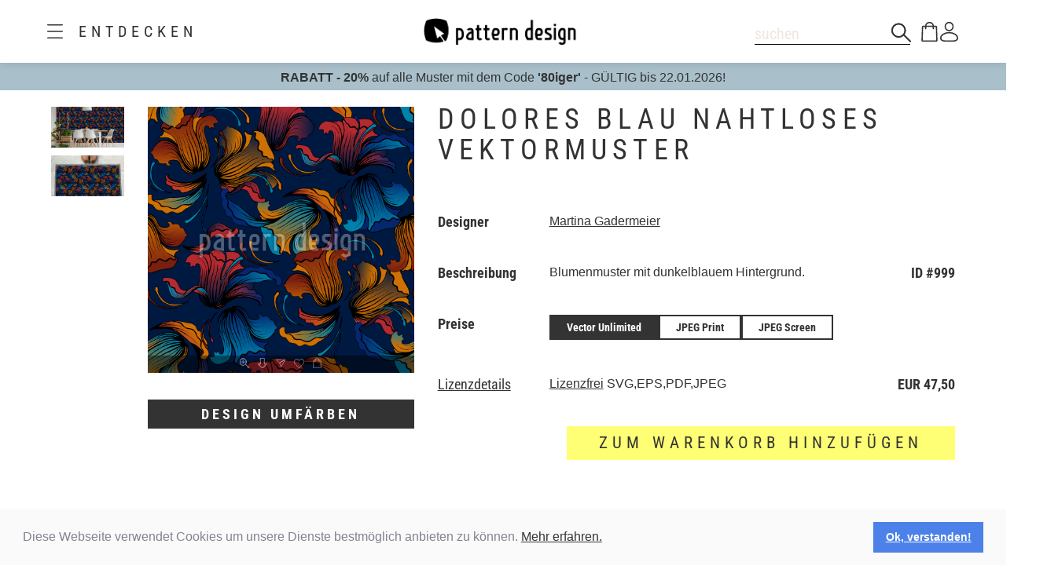

--- FILE ---
content_type: text/html;charset=UTF-8
request_url: https://www.patterndesigns.com/de/design/999/Dolores-Blau-Musterdesign
body_size: 132703
content:

<!DOCTYPE html>
	<head>
        <link rel="preconnect" href="https://d1biw2rz2h5h5w.cloudfront.net" />
        <link rel="stylesheet" href="/assets/application-4870f37b6d3d9d3f021659ab785fc01a.css"/>
        
        
            
            <script>(function(w,d,s,l,i){w[l]=w[l]||[];w[l].push({'gtm.start':
                    new Date().getTime(),event:'gtm.js'});var f=d.getElementsByTagName(s)[0],
                    j=d.createElement(s),dl=l!='dataLayer'?'&l='+l:'';j.async=true;j.src=
                    '//www.googletagmanager.com/gtm.js?id='+i+dl;f.parentNode.insertBefore(j,f);
            })(window,document,'script','dataLayer','GTM-TVGX3N');</script>
        
		<meta http-equiv="Content-Type" content="text/html; charset=UTF-8">
		<meta http-equiv="X-UA-Compatible" content="IE=edge,chrome=1">
		<title>Dolores Blau Nahtloses Vektormuster</title>
		<meta name="viewport" content="width=device-width, initial-scale=1.0">

		<link rel="icon" href="/favicon.ico">
        <link rel="icon" type="image/svg+xml" href="/favicon.svg">
		<link rel="apple-touch-icon" href="/apple-touch-icon.png">

        
            <link rel="canonical" href="https://patterndesigns.com/de/design/999/Dolores-Blau-Musterdesign" />
        
        
            


  <link rel="alternate" hreflang="de" href="https://www.patterndesigns.com/de/design/999/Dolores-Blau-Musterdesign">

  <link rel="alternate" hreflang="en" href="https://www.patterndesigns.com/en/design/999/Dolores-Blue-Pattern-Design">

  <link rel="alternate" hreflang="fr" href="https://www.patterndesigns.com/fr/design/999">

  <link rel="alternate" hreflang="it" href="https://www.patterndesigns.com/it/design/999">

  <link rel="alternate" hreflang="es" href="https://www.patterndesigns.com/es/design/999">

  <link rel="alternate" hreflang="pt" href="https://www.patterndesigns.com/pt/design/999">

  <link rel="alternate" hreflang="ja" href="https://www.patterndesigns.com/ja/design/999">

  <link rel="alternate" hreflang="pl" href="https://www.patterndesigns.com/pl/design/999">

  <link rel="alternate" hreflang="ru" href="https://www.patterndesigns.com/ru/design/999">

  <link rel="alternate" hreflang="ar" href="https://www.patterndesigns.com/ar/design/999">

  <link rel="alternate" hreflang="zh" href="https://www.patterndesigns.com/zh/design/999">

  <link rel="alternate" hreflang="nl" href="https://www.patterndesigns.com/nl/design/999">

  <link rel="alternate" hreflang="no" href="https://www.patterndesigns.com/no/design/999">

  <link rel="alternate" hreflang="da" href="https://www.patterndesigns.com/da/design/999">

  <link rel="alternate" hreflang="sv" href="https://www.patterndesigns.com/sv/design/999">

  <link rel="alternate" hreflang="fi" href="https://www.patterndesigns.com/fi/design/999">

  <link rel="alternate" hreflang="tr" href="https://www.patterndesigns.com/tr/design/999">

  <link rel="alternate" hreflang="ko" href="https://www.patterndesigns.com/ko/design/999">

  <link rel="alternate" hreflang="hi" href="https://www.patterndesigns.com/hi/design/999">

  <link rel="alternate" hreflang="bn" href="https://www.patterndesigns.com/bn/design/999">

        
        
            
<script type="text/javascript">window.NREUM||(NREUM={});NREUM.info={"errorBeacon":"bam.nr-data.net","licenseKey":"74ecb54292","agent":"","beacon":"bam.nr-data.net","applicationTime":25,"applicationID":"1495414782","transactionName":"MgNUYRAHXBJRVURQDgtJdUAREl0MH1JVSggCCBlGCglF","queueTime":0};
(window.NREUM||(NREUM={})).init={ajax:{deny_list:["bam.nr-data.net"]},feature_flags:["soft_nav"]};(window.NREUM||(NREUM={})).loader_config={licenseKey:"74ecb54292",applicationID:"1495414782",browserID:"1588816618"};;/*! For license information please see nr-loader-rum-1.308.0.min.js.LICENSE.txt */
(()=>{var e,t,r={163:(e,t,r)=>{"use strict";r.d(t,{j:()=>E});var n=r(384),i=r(1741);var a=r(2555);r(860).K7.genericEvents;const s="experimental.resources",o="register",c=e=>{if(!e||"string"!=typeof e)return!1;try{document.createDocumentFragment().querySelector(e)}catch{return!1}return!0};var d=r(2614),u=r(944),l=r(8122);const f="[data-nr-mask]",g=e=>(0,l.a)(e,(()=>{const e={feature_flags:[],experimental:{allow_registered_children:!1,resources:!1},mask_selector:"*",block_selector:"[data-nr-block]",mask_input_options:{color:!1,date:!1,"datetime-local":!1,email:!1,month:!1,number:!1,range:!1,search:!1,tel:!1,text:!1,time:!1,url:!1,week:!1,textarea:!1,select:!1,password:!0}};return{ajax:{deny_list:void 0,block_internal:!0,enabled:!0,autoStart:!0},api:{get allow_registered_children(){return e.feature_flags.includes(o)||e.experimental.allow_registered_children},set allow_registered_children(t){e.experimental.allow_registered_children=t},duplicate_registered_data:!1},browser_consent_mode:{enabled:!1},distributed_tracing:{enabled:void 0,exclude_newrelic_header:void 0,cors_use_newrelic_header:void 0,cors_use_tracecontext_headers:void 0,allowed_origins:void 0},get feature_flags(){return e.feature_flags},set feature_flags(t){e.feature_flags=t},generic_events:{enabled:!0,autoStart:!0},harvest:{interval:30},jserrors:{enabled:!0,autoStart:!0},logging:{enabled:!0,autoStart:!0},metrics:{enabled:!0,autoStart:!0},obfuscate:void 0,page_action:{enabled:!0},page_view_event:{enabled:!0,autoStart:!0},page_view_timing:{enabled:!0,autoStart:!0},performance:{capture_marks:!1,capture_measures:!1,capture_detail:!0,resources:{get enabled(){return e.feature_flags.includes(s)||e.experimental.resources},set enabled(t){e.experimental.resources=t},asset_types:[],first_party_domains:[],ignore_newrelic:!0}},privacy:{cookies_enabled:!0},proxy:{assets:void 0,beacon:void 0},session:{expiresMs:d.wk,inactiveMs:d.BB},session_replay:{autoStart:!0,enabled:!1,preload:!1,sampling_rate:10,error_sampling_rate:100,collect_fonts:!1,inline_images:!1,fix_stylesheets:!0,mask_all_inputs:!0,get mask_text_selector(){return e.mask_selector},set mask_text_selector(t){c(t)?e.mask_selector="".concat(t,",").concat(f):""===t||null===t?e.mask_selector=f:(0,u.R)(5,t)},get block_class(){return"nr-block"},get ignore_class(){return"nr-ignore"},get mask_text_class(){return"nr-mask"},get block_selector(){return e.block_selector},set block_selector(t){c(t)?e.block_selector+=",".concat(t):""!==t&&(0,u.R)(6,t)},get mask_input_options(){return e.mask_input_options},set mask_input_options(t){t&&"object"==typeof t?e.mask_input_options={...t,password:!0}:(0,u.R)(7,t)}},session_trace:{enabled:!0,autoStart:!0},soft_navigations:{enabled:!0,autoStart:!0},spa:{enabled:!0,autoStart:!0},ssl:void 0,user_actions:{enabled:!0,elementAttributes:["id","className","tagName","type"]}}})());var p=r(6154),m=r(9324);let h=0;const v={buildEnv:m.F3,distMethod:m.Xs,version:m.xv,originTime:p.WN},b={consented:!1},y={appMetadata:{},get consented(){return this.session?.state?.consent||b.consented},set consented(e){b.consented=e},customTransaction:void 0,denyList:void 0,disabled:!1,harvester:void 0,isolatedBacklog:!1,isRecording:!1,loaderType:void 0,maxBytes:3e4,obfuscator:void 0,onerror:void 0,ptid:void 0,releaseIds:{},session:void 0,timeKeeper:void 0,registeredEntities:[],jsAttributesMetadata:{bytes:0},get harvestCount(){return++h}},_=e=>{const t=(0,l.a)(e,y),r=Object.keys(v).reduce((e,t)=>(e[t]={value:v[t],writable:!1,configurable:!0,enumerable:!0},e),{});return Object.defineProperties(t,r)};var w=r(5701);const x=e=>{const t=e.startsWith("http");e+="/",r.p=t?e:"https://"+e};var R=r(7836),k=r(3241);const A={accountID:void 0,trustKey:void 0,agentID:void 0,licenseKey:void 0,applicationID:void 0,xpid:void 0},S=e=>(0,l.a)(e,A),T=new Set;function E(e,t={},r,s){let{init:o,info:c,loader_config:d,runtime:u={},exposed:l=!0}=t;if(!c){const e=(0,n.pV)();o=e.init,c=e.info,d=e.loader_config}e.init=g(o||{}),e.loader_config=S(d||{}),c.jsAttributes??={},p.bv&&(c.jsAttributes.isWorker=!0),e.info=(0,a.D)(c);const f=e.init,m=[c.beacon,c.errorBeacon];T.has(e.agentIdentifier)||(f.proxy.assets&&(x(f.proxy.assets),m.push(f.proxy.assets)),f.proxy.beacon&&m.push(f.proxy.beacon),e.beacons=[...m],function(e){const t=(0,n.pV)();Object.getOwnPropertyNames(i.W.prototype).forEach(r=>{const n=i.W.prototype[r];if("function"!=typeof n||"constructor"===n)return;let a=t[r];e[r]&&!1!==e.exposed&&"micro-agent"!==e.runtime?.loaderType&&(t[r]=(...t)=>{const n=e[r](...t);return a?a(...t):n})})}(e),(0,n.US)("activatedFeatures",w.B)),u.denyList=[...f.ajax.deny_list||[],...f.ajax.block_internal?m:[]],u.ptid=e.agentIdentifier,u.loaderType=r,e.runtime=_(u),T.has(e.agentIdentifier)||(e.ee=R.ee.get(e.agentIdentifier),e.exposed=l,(0,k.W)({agentIdentifier:e.agentIdentifier,drained:!!w.B?.[e.agentIdentifier],type:"lifecycle",name:"initialize",feature:void 0,data:e.config})),T.add(e.agentIdentifier)}},384:(e,t,r)=>{"use strict";r.d(t,{NT:()=>s,US:()=>u,Zm:()=>o,bQ:()=>d,dV:()=>c,pV:()=>l});var n=r(6154),i=r(1863),a=r(1910);const s={beacon:"bam.nr-data.net",errorBeacon:"bam.nr-data.net"};function o(){return n.gm.NREUM||(n.gm.NREUM={}),void 0===n.gm.newrelic&&(n.gm.newrelic=n.gm.NREUM),n.gm.NREUM}function c(){let e=o();return e.o||(e.o={ST:n.gm.setTimeout,SI:n.gm.setImmediate||n.gm.setInterval,CT:n.gm.clearTimeout,XHR:n.gm.XMLHttpRequest,REQ:n.gm.Request,EV:n.gm.Event,PR:n.gm.Promise,MO:n.gm.MutationObserver,FETCH:n.gm.fetch,WS:n.gm.WebSocket},(0,a.i)(...Object.values(e.o))),e}function d(e,t){let r=o();r.initializedAgents??={},t.initializedAt={ms:(0,i.t)(),date:new Date},r.initializedAgents[e]=t}function u(e,t){o()[e]=t}function l(){return function(){let e=o();const t=e.info||{};e.info={beacon:s.beacon,errorBeacon:s.errorBeacon,...t}}(),function(){let e=o();const t=e.init||{};e.init={...t}}(),c(),function(){let e=o();const t=e.loader_config||{};e.loader_config={...t}}(),o()}},782:(e,t,r)=>{"use strict";r.d(t,{T:()=>n});const n=r(860).K7.pageViewTiming},860:(e,t,r)=>{"use strict";r.d(t,{$J:()=>u,K7:()=>c,P3:()=>d,XX:()=>i,Yy:()=>o,df:()=>a,qY:()=>n,v4:()=>s});const n="events",i="jserrors",a="browser/blobs",s="rum",o="browser/logs",c={ajax:"ajax",genericEvents:"generic_events",jserrors:i,logging:"logging",metrics:"metrics",pageAction:"page_action",pageViewEvent:"page_view_event",pageViewTiming:"page_view_timing",sessionReplay:"session_replay",sessionTrace:"session_trace",softNav:"soft_navigations",spa:"spa"},d={[c.pageViewEvent]:1,[c.pageViewTiming]:2,[c.metrics]:3,[c.jserrors]:4,[c.spa]:5,[c.ajax]:6,[c.sessionTrace]:7,[c.softNav]:8,[c.sessionReplay]:9,[c.logging]:10,[c.genericEvents]:11},u={[c.pageViewEvent]:s,[c.pageViewTiming]:n,[c.ajax]:n,[c.spa]:n,[c.softNav]:n,[c.metrics]:i,[c.jserrors]:i,[c.sessionTrace]:a,[c.sessionReplay]:a,[c.logging]:o,[c.genericEvents]:"ins"}},944:(e,t,r)=>{"use strict";r.d(t,{R:()=>i});var n=r(3241);function i(e,t){"function"==typeof console.debug&&(console.debug("New Relic Warning: https://github.com/newrelic/newrelic-browser-agent/blob/main/docs/warning-codes.md#".concat(e),t),(0,n.W)({agentIdentifier:null,drained:null,type:"data",name:"warn",feature:"warn",data:{code:e,secondary:t}}))}},1687:(e,t,r)=>{"use strict";r.d(t,{Ak:()=>d,Ze:()=>f,x3:()=>u});var n=r(3241),i=r(7836),a=r(3606),s=r(860),o=r(2646);const c={};function d(e,t){const r={staged:!1,priority:s.P3[t]||0};l(e),c[e].get(t)||c[e].set(t,r)}function u(e,t){e&&c[e]&&(c[e].get(t)&&c[e].delete(t),p(e,t,!1),c[e].size&&g(e))}function l(e){if(!e)throw new Error("agentIdentifier required");c[e]||(c[e]=new Map)}function f(e="",t="feature",r=!1){if(l(e),!e||!c[e].get(t)||r)return p(e,t);c[e].get(t).staged=!0,g(e)}function g(e){const t=Array.from(c[e]);t.every(([e,t])=>t.staged)&&(t.sort((e,t)=>e[1].priority-t[1].priority),t.forEach(([t])=>{c[e].delete(t),p(e,t)}))}function p(e,t,r=!0){const s=e?i.ee.get(e):i.ee,c=a.i.handlers;if(!s.aborted&&s.backlog&&c){if((0,n.W)({agentIdentifier:e,type:"lifecycle",name:"drain",feature:t}),r){const e=s.backlog[t],r=c[t];if(r){for(let t=0;e&&t<e.length;++t)m(e[t],r);Object.entries(r).forEach(([e,t])=>{Object.values(t||{}).forEach(t=>{t[0]?.on&&t[0]?.context()instanceof o.y&&t[0].on(e,t[1])})})}}s.isolatedBacklog||delete c[t],s.backlog[t]=null,s.emit("drain-"+t,[])}}function m(e,t){var r=e[1];Object.values(t[r]||{}).forEach(t=>{var r=e[0];if(t[0]===r){var n=t[1],i=e[3],a=e[2];n.apply(i,a)}})}},1738:(e,t,r)=>{"use strict";r.d(t,{U:()=>g,Y:()=>f});var n=r(3241),i=r(9908),a=r(1863),s=r(944),o=r(5701),c=r(3969),d=r(8362),u=r(860),l=r(4261);function f(e,t,r,a){const f=a||r;!f||f[e]&&f[e]!==d.d.prototype[e]||(f[e]=function(){(0,i.p)(c.xV,["API/"+e+"/called"],void 0,u.K7.metrics,r.ee),(0,n.W)({agentIdentifier:r.agentIdentifier,drained:!!o.B?.[r.agentIdentifier],type:"data",name:"api",feature:l.Pl+e,data:{}});try{return t.apply(this,arguments)}catch(e){(0,s.R)(23,e)}})}function g(e,t,r,n,s){const o=e.info;null===r?delete o.jsAttributes[t]:o.jsAttributes[t]=r,(s||null===r)&&(0,i.p)(l.Pl+n,[(0,a.t)(),t,r],void 0,"session",e.ee)}},1741:(e,t,r)=>{"use strict";r.d(t,{W:()=>a});var n=r(944),i=r(4261);class a{#e(e,...t){if(this[e]!==a.prototype[e])return this[e](...t);(0,n.R)(35,e)}addPageAction(e,t){return this.#e(i.hG,e,t)}register(e){return this.#e(i.eY,e)}recordCustomEvent(e,t){return this.#e(i.fF,e,t)}setPageViewName(e,t){return this.#e(i.Fw,e,t)}setCustomAttribute(e,t,r){return this.#e(i.cD,e,t,r)}noticeError(e,t){return this.#e(i.o5,e,t)}setUserId(e,t=!1){return this.#e(i.Dl,e,t)}setApplicationVersion(e){return this.#e(i.nb,e)}setErrorHandler(e){return this.#e(i.bt,e)}addRelease(e,t){return this.#e(i.k6,e,t)}log(e,t){return this.#e(i.$9,e,t)}start(){return this.#e(i.d3)}finished(e){return this.#e(i.BL,e)}recordReplay(){return this.#e(i.CH)}pauseReplay(){return this.#e(i.Tb)}addToTrace(e){return this.#e(i.U2,e)}setCurrentRouteName(e){return this.#e(i.PA,e)}interaction(e){return this.#e(i.dT,e)}wrapLogger(e,t,r){return this.#e(i.Wb,e,t,r)}measure(e,t){return this.#e(i.V1,e,t)}consent(e){return this.#e(i.Pv,e)}}},1863:(e,t,r)=>{"use strict";function n(){return Math.floor(performance.now())}r.d(t,{t:()=>n})},1910:(e,t,r)=>{"use strict";r.d(t,{i:()=>a});var n=r(944);const i=new Map;function a(...e){return e.every(e=>{if(i.has(e))return i.get(e);const t="function"==typeof e?e.toString():"",r=t.includes("[native code]"),a=t.includes("nrWrapper");return r||a||(0,n.R)(64,e?.name||t),i.set(e,r),r})}},2555:(e,t,r)=>{"use strict";r.d(t,{D:()=>o,f:()=>s});var n=r(384),i=r(8122);const a={beacon:n.NT.beacon,errorBeacon:n.NT.errorBeacon,licenseKey:void 0,applicationID:void 0,sa:void 0,queueTime:void 0,applicationTime:void 0,ttGuid:void 0,user:void 0,account:void 0,product:void 0,extra:void 0,jsAttributes:{},userAttributes:void 0,atts:void 0,transactionName:void 0,tNamePlain:void 0};function s(e){try{return!!e.licenseKey&&!!e.errorBeacon&&!!e.applicationID}catch(e){return!1}}const o=e=>(0,i.a)(e,a)},2614:(e,t,r)=>{"use strict";r.d(t,{BB:()=>s,H3:()=>n,g:()=>d,iL:()=>c,tS:()=>o,uh:()=>i,wk:()=>a});const n="NRBA",i="SESSION",a=144e5,s=18e5,o={STARTED:"session-started",PAUSE:"session-pause",RESET:"session-reset",RESUME:"session-resume",UPDATE:"session-update"},c={SAME_TAB:"same-tab",CROSS_TAB:"cross-tab"},d={OFF:0,FULL:1,ERROR:2}},2646:(e,t,r)=>{"use strict";r.d(t,{y:()=>n});class n{constructor(e){this.contextId=e}}},2843:(e,t,r)=>{"use strict";r.d(t,{G:()=>a,u:()=>i});var n=r(3878);function i(e,t=!1,r,i){(0,n.DD)("visibilitychange",function(){if(t)return void("hidden"===document.visibilityState&&e());e(document.visibilityState)},r,i)}function a(e,t,r){(0,n.sp)("pagehide",e,t,r)}},3241:(e,t,r)=>{"use strict";r.d(t,{W:()=>a});var n=r(6154);const i="newrelic";function a(e={}){try{n.gm.dispatchEvent(new CustomEvent(i,{detail:e}))}catch(e){}}},3606:(e,t,r)=>{"use strict";r.d(t,{i:()=>a});var n=r(9908);a.on=s;var i=a.handlers={};function a(e,t,r,a){s(a||n.d,i,e,t,r)}function s(e,t,r,i,a){a||(a="feature"),e||(e=n.d);var s=t[a]=t[a]||{};(s[r]=s[r]||[]).push([e,i])}},3878:(e,t,r)=>{"use strict";function n(e,t){return{capture:e,passive:!1,signal:t}}function i(e,t,r=!1,i){window.addEventListener(e,t,n(r,i))}function a(e,t,r=!1,i){document.addEventListener(e,t,n(r,i))}r.d(t,{DD:()=>a,jT:()=>n,sp:()=>i})},3969:(e,t,r)=>{"use strict";r.d(t,{TZ:()=>n,XG:()=>o,rs:()=>i,xV:()=>s,z_:()=>a});const n=r(860).K7.metrics,i="sm",a="cm",s="storeSupportabilityMetrics",o="storeEventMetrics"},4234:(e,t,r)=>{"use strict";r.d(t,{W:()=>a});var n=r(7836),i=r(1687);class a{constructor(e,t){this.agentIdentifier=e,this.ee=n.ee.get(e),this.featureName=t,this.blocked=!1}deregisterDrain(){(0,i.x3)(this.agentIdentifier,this.featureName)}}},4261:(e,t,r)=>{"use strict";r.d(t,{$9:()=>d,BL:()=>o,CH:()=>g,Dl:()=>_,Fw:()=>y,PA:()=>h,Pl:()=>n,Pv:()=>k,Tb:()=>l,U2:()=>a,V1:()=>R,Wb:()=>x,bt:()=>b,cD:()=>v,d3:()=>w,dT:()=>c,eY:()=>p,fF:()=>f,hG:()=>i,k6:()=>s,nb:()=>m,o5:()=>u});const n="api-",i="addPageAction",a="addToTrace",s="addRelease",o="finished",c="interaction",d="log",u="noticeError",l="pauseReplay",f="recordCustomEvent",g="recordReplay",p="register",m="setApplicationVersion",h="setCurrentRouteName",v="setCustomAttribute",b="setErrorHandler",y="setPageViewName",_="setUserId",w="start",x="wrapLogger",R="measure",k="consent"},5289:(e,t,r)=>{"use strict";r.d(t,{GG:()=>s,Qr:()=>c,sB:()=>o});var n=r(3878),i=r(6389);function a(){return"undefined"==typeof document||"complete"===document.readyState}function s(e,t){if(a())return e();const r=(0,i.J)(e),s=setInterval(()=>{a()&&(clearInterval(s),r())},500);(0,n.sp)("load",r,t)}function o(e){if(a())return e();(0,n.DD)("DOMContentLoaded",e)}function c(e){if(a())return e();(0,n.sp)("popstate",e)}},5607:(e,t,r)=>{"use strict";r.d(t,{W:()=>n});const n=(0,r(9566).bz)()},5701:(e,t,r)=>{"use strict";r.d(t,{B:()=>a,t:()=>s});var n=r(3241);const i=new Set,a={};function s(e,t){const r=t.agentIdentifier;a[r]??={},e&&"object"==typeof e&&(i.has(r)||(t.ee.emit("rumresp",[e]),a[r]=e,i.add(r),(0,n.W)({agentIdentifier:r,loaded:!0,drained:!0,type:"lifecycle",name:"load",feature:void 0,data:e})))}},6154:(e,t,r)=>{"use strict";r.d(t,{OF:()=>c,RI:()=>i,WN:()=>u,bv:()=>a,eN:()=>l,gm:()=>s,mw:()=>o,sb:()=>d});var n=r(1863);const i="undefined"!=typeof window&&!!window.document,a="undefined"!=typeof WorkerGlobalScope&&("undefined"!=typeof self&&self instanceof WorkerGlobalScope&&self.navigator instanceof WorkerNavigator||"undefined"!=typeof globalThis&&globalThis instanceof WorkerGlobalScope&&globalThis.navigator instanceof WorkerNavigator),s=i?window:"undefined"!=typeof WorkerGlobalScope&&("undefined"!=typeof self&&self instanceof WorkerGlobalScope&&self||"undefined"!=typeof globalThis&&globalThis instanceof WorkerGlobalScope&&globalThis),o=Boolean("hidden"===s?.document?.visibilityState),c=/iPad|iPhone|iPod/.test(s.navigator?.userAgent),d=c&&"undefined"==typeof SharedWorker,u=((()=>{const e=s.navigator?.userAgent?.match(/Firefox[/\s](\d+\.\d+)/);Array.isArray(e)&&e.length>=2&&e[1]})(),Date.now()-(0,n.t)()),l=()=>"undefined"!=typeof PerformanceNavigationTiming&&s?.performance?.getEntriesByType("navigation")?.[0]?.responseStart},6389:(e,t,r)=>{"use strict";function n(e,t=500,r={}){const n=r?.leading||!1;let i;return(...r)=>{n&&void 0===i&&(e.apply(this,r),i=setTimeout(()=>{i=clearTimeout(i)},t)),n||(clearTimeout(i),i=setTimeout(()=>{e.apply(this,r)},t))}}function i(e){let t=!1;return(...r)=>{t||(t=!0,e.apply(this,r))}}r.d(t,{J:()=>i,s:()=>n})},6630:(e,t,r)=>{"use strict";r.d(t,{T:()=>n});const n=r(860).K7.pageViewEvent},7699:(e,t,r)=>{"use strict";r.d(t,{It:()=>a,KC:()=>o,No:()=>i,qh:()=>s});var n=r(860);const i=16e3,a=1e6,s="SESSION_ERROR",o={[n.K7.logging]:!0,[n.K7.genericEvents]:!1,[n.K7.jserrors]:!1,[n.K7.ajax]:!1}},7836:(e,t,r)=>{"use strict";r.d(t,{P:()=>o,ee:()=>c});var n=r(384),i=r(8990),a=r(2646),s=r(5607);const o="nr@context:".concat(s.W),c=function e(t,r){var n={},s={},u={},l=!1;try{l=16===r.length&&d.initializedAgents?.[r]?.runtime.isolatedBacklog}catch(e){}var f={on:p,addEventListener:p,removeEventListener:function(e,t){var r=n[e];if(!r)return;for(var i=0;i<r.length;i++)r[i]===t&&r.splice(i,1)},emit:function(e,r,n,i,a){!1!==a&&(a=!0);if(c.aborted&&!i)return;t&&a&&t.emit(e,r,n);var o=g(n);m(e).forEach(e=>{e.apply(o,r)});var d=v()[s[e]];d&&d.push([f,e,r,o]);return o},get:h,listeners:m,context:g,buffer:function(e,t){const r=v();if(t=t||"feature",f.aborted)return;Object.entries(e||{}).forEach(([e,n])=>{s[n]=t,t in r||(r[t]=[])})},abort:function(){f._aborted=!0,Object.keys(f.backlog).forEach(e=>{delete f.backlog[e]})},isBuffering:function(e){return!!v()[s[e]]},debugId:r,backlog:l?{}:t&&"object"==typeof t.backlog?t.backlog:{},isolatedBacklog:l};return Object.defineProperty(f,"aborted",{get:()=>{let e=f._aborted||!1;return e||(t&&(e=t.aborted),e)}}),f;function g(e){return e&&e instanceof a.y?e:e?(0,i.I)(e,o,()=>new a.y(o)):new a.y(o)}function p(e,t){n[e]=m(e).concat(t)}function m(e){return n[e]||[]}function h(t){return u[t]=u[t]||e(f,t)}function v(){return f.backlog}}(void 0,"globalEE"),d=(0,n.Zm)();d.ee||(d.ee=c)},8122:(e,t,r)=>{"use strict";r.d(t,{a:()=>i});var n=r(944);function i(e,t){try{if(!e||"object"!=typeof e)return(0,n.R)(3);if(!t||"object"!=typeof t)return(0,n.R)(4);const r=Object.create(Object.getPrototypeOf(t),Object.getOwnPropertyDescriptors(t)),a=0===Object.keys(r).length?e:r;for(let s in a)if(void 0!==e[s])try{if(null===e[s]){r[s]=null;continue}Array.isArray(e[s])&&Array.isArray(t[s])?r[s]=Array.from(new Set([...e[s],...t[s]])):"object"==typeof e[s]&&"object"==typeof t[s]?r[s]=i(e[s],t[s]):r[s]=e[s]}catch(e){r[s]||(0,n.R)(1,e)}return r}catch(e){(0,n.R)(2,e)}}},8362:(e,t,r)=>{"use strict";r.d(t,{d:()=>a});var n=r(9566),i=r(1741);class a extends i.W{agentIdentifier=(0,n.LA)(16)}},8374:(e,t,r)=>{r.nc=(()=>{try{return document?.currentScript?.nonce}catch(e){}return""})()},8990:(e,t,r)=>{"use strict";r.d(t,{I:()=>i});var n=Object.prototype.hasOwnProperty;function i(e,t,r){if(n.call(e,t))return e[t];var i=r();if(Object.defineProperty&&Object.keys)try{return Object.defineProperty(e,t,{value:i,writable:!0,enumerable:!1}),i}catch(e){}return e[t]=i,i}},9324:(e,t,r)=>{"use strict";r.d(t,{F3:()=>i,Xs:()=>a,xv:()=>n});const n="1.308.0",i="PROD",a="CDN"},9566:(e,t,r)=>{"use strict";r.d(t,{LA:()=>o,bz:()=>s});var n=r(6154);const i="xxxxxxxx-xxxx-4xxx-yxxx-xxxxxxxxxxxx";function a(e,t){return e?15&e[t]:16*Math.random()|0}function s(){const e=n.gm?.crypto||n.gm?.msCrypto;let t,r=0;return e&&e.getRandomValues&&(t=e.getRandomValues(new Uint8Array(30))),i.split("").map(e=>"x"===e?a(t,r++).toString(16):"y"===e?(3&a()|8).toString(16):e).join("")}function o(e){const t=n.gm?.crypto||n.gm?.msCrypto;let r,i=0;t&&t.getRandomValues&&(r=t.getRandomValues(new Uint8Array(e)));const s=[];for(var o=0;o<e;o++)s.push(a(r,i++).toString(16));return s.join("")}},9908:(e,t,r)=>{"use strict";r.d(t,{d:()=>n,p:()=>i});var n=r(7836).ee.get("handle");function i(e,t,r,i,a){a?(a.buffer([e],i),a.emit(e,t,r)):(n.buffer([e],i),n.emit(e,t,r))}}},n={};function i(e){var t=n[e];if(void 0!==t)return t.exports;var a=n[e]={exports:{}};return r[e](a,a.exports,i),a.exports}i.m=r,i.d=(e,t)=>{for(var r in t)i.o(t,r)&&!i.o(e,r)&&Object.defineProperty(e,r,{enumerable:!0,get:t[r]})},i.f={},i.e=e=>Promise.all(Object.keys(i.f).reduce((t,r)=>(i.f[r](e,t),t),[])),i.u=e=>"nr-rum-1.308.0.min.js",i.o=(e,t)=>Object.prototype.hasOwnProperty.call(e,t),e={},t="NRBA-1.308.0.PROD:",i.l=(r,n,a,s)=>{if(e[r])e[r].push(n);else{var o,c;if(void 0!==a)for(var d=document.getElementsByTagName("script"),u=0;u<d.length;u++){var l=d[u];if(l.getAttribute("src")==r||l.getAttribute("data-webpack")==t+a){o=l;break}}if(!o){c=!0;var f={296:"sha512-+MIMDsOcckGXa1EdWHqFNv7P+JUkd5kQwCBr3KE6uCvnsBNUrdSt4a/3/L4j4TxtnaMNjHpza2/erNQbpacJQA=="};(o=document.createElement("script")).charset="utf-8",i.nc&&o.setAttribute("nonce",i.nc),o.setAttribute("data-webpack",t+a),o.src=r,0!==o.src.indexOf(window.location.origin+"/")&&(o.crossOrigin="anonymous"),f[s]&&(o.integrity=f[s])}e[r]=[n];var g=(t,n)=>{o.onerror=o.onload=null,clearTimeout(p);var i=e[r];if(delete e[r],o.parentNode&&o.parentNode.removeChild(o),i&&i.forEach(e=>e(n)),t)return t(n)},p=setTimeout(g.bind(null,void 0,{type:"timeout",target:o}),12e4);o.onerror=g.bind(null,o.onerror),o.onload=g.bind(null,o.onload),c&&document.head.appendChild(o)}},i.r=e=>{"undefined"!=typeof Symbol&&Symbol.toStringTag&&Object.defineProperty(e,Symbol.toStringTag,{value:"Module"}),Object.defineProperty(e,"__esModule",{value:!0})},i.p="https://js-agent.newrelic.com/",(()=>{var e={374:0,840:0};i.f.j=(t,r)=>{var n=i.o(e,t)?e[t]:void 0;if(0!==n)if(n)r.push(n[2]);else{var a=new Promise((r,i)=>n=e[t]=[r,i]);r.push(n[2]=a);var s=i.p+i.u(t),o=new Error;i.l(s,r=>{if(i.o(e,t)&&(0!==(n=e[t])&&(e[t]=void 0),n)){var a=r&&("load"===r.type?"missing":r.type),s=r&&r.target&&r.target.src;o.message="Loading chunk "+t+" failed: ("+a+": "+s+")",o.name="ChunkLoadError",o.type=a,o.request=s,n[1](o)}},"chunk-"+t,t)}};var t=(t,r)=>{var n,a,[s,o,c]=r,d=0;if(s.some(t=>0!==e[t])){for(n in o)i.o(o,n)&&(i.m[n]=o[n]);if(c)c(i)}for(t&&t(r);d<s.length;d++)a=s[d],i.o(e,a)&&e[a]&&e[a][0](),e[a]=0},r=self["webpackChunk:NRBA-1.308.0.PROD"]=self["webpackChunk:NRBA-1.308.0.PROD"]||[];r.forEach(t.bind(null,0)),r.push=t.bind(null,r.push.bind(r))})(),(()=>{"use strict";i(8374);var e=i(8362),t=i(860);const r=Object.values(t.K7);var n=i(163);var a=i(9908),s=i(1863),o=i(4261),c=i(1738);var d=i(1687),u=i(4234),l=i(5289),f=i(6154),g=i(944),p=i(384);const m=e=>f.RI&&!0===e?.privacy.cookies_enabled;function h(e){return!!(0,p.dV)().o.MO&&m(e)&&!0===e?.session_trace.enabled}var v=i(6389),b=i(7699);class y extends u.W{constructor(e,t){super(e.agentIdentifier,t),this.agentRef=e,this.abortHandler=void 0,this.featAggregate=void 0,this.loadedSuccessfully=void 0,this.onAggregateImported=new Promise(e=>{this.loadedSuccessfully=e}),this.deferred=Promise.resolve(),!1===e.init[this.featureName].autoStart?this.deferred=new Promise((t,r)=>{this.ee.on("manual-start-all",(0,v.J)(()=>{(0,d.Ak)(e.agentIdentifier,this.featureName),t()}))}):(0,d.Ak)(e.agentIdentifier,t)}importAggregator(e,t,r={}){if(this.featAggregate)return;const n=async()=>{let n;await this.deferred;try{if(m(e.init)){const{setupAgentSession:t}=await i.e(296).then(i.bind(i,3305));n=t(e)}}catch(e){(0,g.R)(20,e),this.ee.emit("internal-error",[e]),(0,a.p)(b.qh,[e],void 0,this.featureName,this.ee)}try{if(!this.#t(this.featureName,n,e.init))return(0,d.Ze)(this.agentIdentifier,this.featureName),void this.loadedSuccessfully(!1);const{Aggregate:i}=await t();this.featAggregate=new i(e,r),e.runtime.harvester.initializedAggregates.push(this.featAggregate),this.loadedSuccessfully(!0)}catch(e){(0,g.R)(34,e),this.abortHandler?.(),(0,d.Ze)(this.agentIdentifier,this.featureName,!0),this.loadedSuccessfully(!1),this.ee&&this.ee.abort()}};f.RI?(0,l.GG)(()=>n(),!0):n()}#t(e,r,n){if(this.blocked)return!1;switch(e){case t.K7.sessionReplay:return h(n)&&!!r;case t.K7.sessionTrace:return!!r;default:return!0}}}var _=i(6630),w=i(2614),x=i(3241);class R extends y{static featureName=_.T;constructor(e){var t;super(e,_.T),this.setupInspectionEvents(e.agentIdentifier),t=e,(0,c.Y)(o.Fw,function(e,r){"string"==typeof e&&("/"!==e.charAt(0)&&(e="/"+e),t.runtime.customTransaction=(r||"http://custom.transaction")+e,(0,a.p)(o.Pl+o.Fw,[(0,s.t)()],void 0,void 0,t.ee))},t),this.importAggregator(e,()=>i.e(296).then(i.bind(i,3943)))}setupInspectionEvents(e){const t=(t,r)=>{t&&(0,x.W)({agentIdentifier:e,timeStamp:t.timeStamp,loaded:"complete"===t.target.readyState,type:"window",name:r,data:t.target.location+""})};(0,l.sB)(e=>{t(e,"DOMContentLoaded")}),(0,l.GG)(e=>{t(e,"load")}),(0,l.Qr)(e=>{t(e,"navigate")}),this.ee.on(w.tS.UPDATE,(t,r)=>{(0,x.W)({agentIdentifier:e,type:"lifecycle",name:"session",data:r})})}}class k extends e.d{constructor(e){var t;(super(),f.gm)?(this.features={},(0,p.bQ)(this.agentIdentifier,this),this.desiredFeatures=new Set(e.features||[]),this.desiredFeatures.add(R),(0,n.j)(this,e,e.loaderType||"agent"),t=this,(0,c.Y)(o.cD,function(e,r,n=!1){if("string"==typeof e){if(["string","number","boolean"].includes(typeof r)||null===r)return(0,c.U)(t,e,r,o.cD,n);(0,g.R)(40,typeof r)}else(0,g.R)(39,typeof e)},t),function(e){(0,c.Y)(o.Dl,function(t,r=!1){if("string"!=typeof t&&null!==t)return void(0,g.R)(41,typeof t);const n=e.info.jsAttributes["enduser.id"];r&&null!=n&&n!==t?(0,a.p)(o.Pl+"setUserIdAndResetSession",[t],void 0,"session",e.ee):(0,c.U)(e,"enduser.id",t,o.Dl,!0)},e)}(this),function(e){(0,c.Y)(o.nb,function(t){if("string"==typeof t||null===t)return(0,c.U)(e,"application.version",t,o.nb,!1);(0,g.R)(42,typeof t)},e)}(this),function(e){(0,c.Y)(o.d3,function(){e.ee.emit("manual-start-all")},e)}(this),function(e){(0,c.Y)(o.Pv,function(t=!0){if("boolean"==typeof t){if((0,a.p)(o.Pl+o.Pv,[t],void 0,"session",e.ee),e.runtime.consented=t,t){const t=e.features.page_view_event;t.onAggregateImported.then(e=>{const r=t.featAggregate;e&&!r.sentRum&&r.sendRum()})}}else(0,g.R)(65,typeof t)},e)}(this),this.run()):(0,g.R)(21)}get config(){return{info:this.info,init:this.init,loader_config:this.loader_config,runtime:this.runtime}}get api(){return this}run(){try{const e=function(e){const t={};return r.forEach(r=>{t[r]=!!e[r]?.enabled}),t}(this.init),n=[...this.desiredFeatures];n.sort((e,r)=>t.P3[e.featureName]-t.P3[r.featureName]),n.forEach(r=>{if(!e[r.featureName]&&r.featureName!==t.K7.pageViewEvent)return;if(r.featureName===t.K7.spa)return void(0,g.R)(67);const n=function(e){switch(e){case t.K7.ajax:return[t.K7.jserrors];case t.K7.sessionTrace:return[t.K7.ajax,t.K7.pageViewEvent];case t.K7.sessionReplay:return[t.K7.sessionTrace];case t.K7.pageViewTiming:return[t.K7.pageViewEvent];default:return[]}}(r.featureName).filter(e=>!(e in this.features));n.length>0&&(0,g.R)(36,{targetFeature:r.featureName,missingDependencies:n}),this.features[r.featureName]=new r(this)})}catch(e){(0,g.R)(22,e);for(const e in this.features)this.features[e].abortHandler?.();const t=(0,p.Zm)();delete t.initializedAgents[this.agentIdentifier]?.features,delete this.sharedAggregator;return t.ee.get(this.agentIdentifier).abort(),!1}}}var A=i(2843),S=i(782);class T extends y{static featureName=S.T;constructor(e){super(e,S.T),f.RI&&((0,A.u)(()=>(0,a.p)("docHidden",[(0,s.t)()],void 0,S.T,this.ee),!0),(0,A.G)(()=>(0,a.p)("winPagehide",[(0,s.t)()],void 0,S.T,this.ee)),this.importAggregator(e,()=>i.e(296).then(i.bind(i,2117))))}}var E=i(3969);class I extends y{static featureName=E.TZ;constructor(e){super(e,E.TZ),f.RI&&document.addEventListener("securitypolicyviolation",e=>{(0,a.p)(E.xV,["Generic/CSPViolation/Detected"],void 0,this.featureName,this.ee)}),this.importAggregator(e,()=>i.e(296).then(i.bind(i,9623)))}}new k({features:[R,T,I],loaderType:"lite"})})()})();</script>
        
        <script type="text/javascript">
            this.urls = this.urls || {};
            urls.contextPath = "";
            urls.home = {
                index: "/"
            };
            __pdLoadedCallbacks = [];
            onPdLoaded = function(callbackScript) {__pdLoadedCallbacks.push(callbackScript);}
        </script>

    

        
        
    
    <link rel="preload" as="image" href="https://d1biw2rz2h5h5w.cloudfront.net/images/patterns/api/detail/xlarge/999.png" />
    
    <meta name="layout" content="main"/>

    <meta name="description" content="Dolores Blau Nahtloses Vektormuster ✓ Von Hand kontrolliert ✓ Kaufen und Downloaden ✓ SVG ✓ PDF ✓ JPG ✓ Patterndesigns.com"/>

    

    
    <script type="application/ld+json">
        {
        "@context": "https://schema.org/",
        "@type": "Product",
        "name": "Dolores Blau Nahtloses Vektormuster",
        "image": "https://d1biw2rz2h5h5w.cloudfront.net/images/patterns/thumbs/detail/999/Dolores-Blau.jpg",
        "description": "Blumenmuster mit dunkelblauem Hintergrund.",
        "brand": "Pattern Design",
        "offers": {
        "@type": "Offer",
        "url": "https://www.patterndesigns.com/de/design/999/Dolores-Blau-Musterdesign",
        "priceCurrency": "EUR",
        "price": "47.50",
        "availability": "https://schema.org/InStock"
        }
        }
    </script>

        
            <!-- start Mixpanel --><script type="text/javascript">(function(f,b){if(!b.__SV){var a,e,i,g;window.mixpanel=b;b._i=[];b.init=function(a,e,d){function f(b,h){var a=h.split(".");2==a.length&&(b=b[a[0]],h=a[1]);b[h]=function(){b.push([h].concat(Array.prototype.slice.call(arguments,0)))}}var c=b;"undefined"!==typeof d?c=b[d]=[]:d="mixpanel";c.people=c.people||[];c.toString=function(b){var a="mixpanel";"mixpanel"!==d&&(a+="."+d);b||(a+=" (stub)");return a};c.people.toString=function(){return c.toString(1)+".people (stub)"};i="disable track track_pageview track_links track_forms register register_once alias unregister identify name_tag set_config people.set people.set_once people.increment people.append people.union people.track_charge people.clear_charges people.delete_user".split(" ");
    for(g=0;g<i.length;g++)f(c,i[g]);b._i.push([a,e,d])};b.__SV=1.2;a=f.createElement("script");a.type="text/javascript";a.async=!0;a.src="undefined"!==typeof MIXPANEL_CUSTOM_LIB_URL?MIXPANEL_CUSTOM_LIB_URL:"//cdn.mxpnl.com/libs/mixpanel-2-latest.min.js";e=f.getElementsByTagName("script")[0];e.parentNode.insertBefore(a,e)}})(document,window.mixpanel||[]);
mixpanel.init("e0645a6332f8daa3e33c08f2310b4c67");</script><!-- end Mixpanel -->
            
            <script type="text/javascript">
                var _tip = _tip || [];
                (function(d,s,id){
                    var js, tjs = d.getElementsByTagName(s)[0];
                    if(d.getElementById(id)) { return; }
                    js = d.createElement(s); js.id = id;
                    js.async = true;
                    js.src = d.location.protocol + '//app.truconversion.com/ti-js/21882/2023a.js';
                    tjs.parentNode.insertBefore(js, tjs);
                }(document, 'script', 'ti-js'));
            </script>
        
    </head>
	<body data-lang="de" data-analyticspage="" class="" data-i18n-messages="{&quot;favorites.pleaseRegister&quot;:&quot;Um Favoriten zu verwenden, m&uuml;ssen Sie registriert und eingeloggt sein.&quot;,&quot;validation.equalityError&quot;:&quot;Bitte geben Sie das gleiche Passwort ein&quot;,&quot;cart.loginPls&quot;:&quot;Um zu bestellen, loggen Sie sich bitte ein oder registrieren Sie sich&quot;,&quot;cart.authenticate&quot;:&quot;Eine Sache noch ...&quot;,&quot;validation.emailError&quot;:&quot;Bitte geben Sie eine g&uuml;ltige Emailadresse ein&quot;,&quot;validation.uniqueEmail&quot;:&quot;Es gibt bereits ein Benutzerkonto mit dieser Email-Adresse&quot;,&quot;validation.vatid&quot;:&quot;Die UID ist nicht g&uuml;ltig&quot;,&quot;validation.positiveInteger&quot;:&quot;Bitte geben Sie eine Zahl ein&quot;,&quot;validation.zipCode&quot;:&quot;Bitte geben Sie eine g&uuml;ltige Postleitzahl ein (nur Zahlen, Buchstaben, Leerzeichen, Bindestriche)&quot;}">
    
        
        <noscript><iframe src="https://www.googletagmanager.com/ns.html?id="
                          height="0" width="0" style="display:none;visibility:hidden"></iframe></noscript>
        
    

    

    <header class="header">
    <div class="header-content">
        <div class="burger-menu-trigger" id="burgerTrigger">
            <div class="icon-burger-menu" ></div>
            <span class="menu-explore-text menu-title">Entdecken</span>
        </div>

        <div class="logo">
            <a href="/de">
                <div class="logo-container"><img src="https://d1biw2rz2h5h5w.cloudfront.net/images/website/patterndesign_logo.png" title="Pattern Design" /></div>
            </a>
        </div>
        
        <div class="action-icons">
            <div>
                <div id="searchMenuContainer">
                    <div class="form-group search-box"  id="searchMenu"  >
   <input type="text" data-role="menu" name="searchMenuText" class="form-control search-text" 
      value="" placeholder="suchen" data-searchurl="/de/nahtlose-vektor-muster/" />
   <span class="icon-search-simple icon-search"></span>
</div>
                    <div id="searchMenuPlaceholder"><span class="icon-search"></span></div>
                </div>
                
                <div id="cart-menu-item">
                    <a href="/de/cart/show">
                        <div class="icon-cart"></div>
                        <span class="items-in-cart" data-count="0">0</span>
                    </a>
                </div>
                
                <div class="" id="userMenuTrigger">
                    <div class="icon-profile"></div>
                </div>
            </div>
        </div>
    </div>
</header>

<div class="overlay" id="overlay"></div>

<div class="burger-menu" id="burgerMenu">
    <div class="menu-header">
        <div class="close-btn icon-cross" id="closeBurgerMenu"></div>
        <div class="menu-title">Entdecken</div>
    </div>
    
    <div class="menu-tabs">
        <button class="tab-btn active" id="galleries-tab" data-tab="galleries"><div id="galleries-text">Galleries</div></button>
        <button class="tab-btn" id="trend-tab" data-tab="trend-colors">Trend Colors</button>
    </div>

    <div class="menu-content">
        
        


<div class="galleries-content active" id="galleriesContent">
    
        
            <div class="gallery-item">
                <a href="/de/brandnew" class="gallery-main gallery-name leading-link" data-gallery="brand-new" data-shop-url="/de/brandnew">
                    <div>
                        <div class="gallery-name">Brandneu</div>
                    </div>
                </a>
            </div>
        
    
        
            <div class="gallery-item">
                <div class="gallery-main" 
                     data-gallery="2" 
                     data-gallery-key="trends"
                     data-shop-url="/de/gallery/2/Trends"
                     data-title="Trends">
                    <div>
                        <a class="gallery-name leading-link">Trends</a>
                        
                            
                            
                                <a href="/de/gallery/262/Nordic-Soft" class="gallery-subtitle">Nordic Soft
                                    <span class="featured-badge icon-crown"></span>
                                </a>
                            
                            
                                <a href="/de/gallery/277/Beach-Treasures" class="gallery-subtitle">Beach Treasures
                                    <span class="new-badge">Neu</span>
                                </a>
                            
                        
                    </div>
                </div>
            </div>
        
    
        
            <div class="gallery-item">
                <div class="gallery-main" 
                     data-gallery="255" 
                     data-gallery-key="zeitlos"
                     data-shop-url="/de/gallery/255/Zeitlos"
                     data-title="Zeitlos">
                    <div>
                        <a class="gallery-name leading-link">Zeitlos</a>
                        
                            
                            
                                <a href="/de/gallery/5/Art-Nouveau" class="gallery-subtitle">Art Nouveau
                                    <span class="featured-badge icon-crown"></span>
                                </a>
                            
                            
                        
                    </div>
                </div>
            </div>
        
    
        
            <div class="gallery-item">
                <div class="gallery-main" 
                     data-gallery="350" 
                     data-gallery-key="kinder"
                     data-shop-url="/de/gallery/350/Kinder"
                     data-title="Kinder">
                    <div>
                        <a class="gallery-name leading-link">Kinder</a>
                        
                            
                            
                                <a href="/de/gallery/346/Kuscheltiere" class="gallery-subtitle">Kuscheltiere
                                    <span class="featured-badge icon-crown"></span>
                                </a>
                            
                            
                        
                    </div>
                </div>
            </div>
        
    
        
            <div class="gallery-item">
                <div class="gallery-main" 
                     data-gallery="305" 
                     data-gallery-key="floral"
                     data-shop-url="/de/gallery/305/Floral"
                     data-title="Floral">
                    <div>
                        <a class="gallery-name leading-link">Floral</a>
                        
                            
                            
                                <a href="/de/gallery/307/Stilisierte-Blumen" class="gallery-subtitle">Stilisierte Blumen
                                    <span class="featured-badge icon-crown"></span>
                                </a>
                            
                            
                        
                    </div>
                </div>
            </div>
        
    
        
            <div class="gallery-item">
                <div class="gallery-main" 
                     data-gallery="362" 
                     data-gallery-key="tiere"
                     data-shop-url="/de/gallery/362/Tiere"
                     data-title="Tiere">
                    <div>
                        <a class="gallery-name leading-link">Tiere</a>
                        
                            
                            
                                <a href="/de/gallery/368/Polar-Tiere" class="gallery-subtitle">Polar Tiere
                                    <span class="featured-badge icon-crown"></span>
                                </a>
                            
                            
                        
                    </div>
                </div>
            </div>
        
    
        
            <div class="gallery-item">
                <div class="gallery-main" 
                     data-gallery="299" 
                     data-gallery-key="kulturen"
                     data-shop-url="/de/gallery/299/Kulturen"
                     data-title="Kulturen">
                    <div>
                        <a class="gallery-name leading-link">Kulturen</a>
                        
                            
                            
                                <a href="/de/gallery/297/Alpin" class="gallery-subtitle">Alpin
                                    <span class="featured-badge icon-crown"></span>
                                </a>
                            
                            
                        
                    </div>
                </div>
            </div>
        
    
        
            <div class="gallery-item">
                <div class="gallery-main" 
                     data-gallery="278" 
                     data-gallery-key="saisonal"
                     data-shop-url="/de/gallery/278/Saisonal"
                     data-title="Saisonal">
                    <div>
                        <a class="gallery-name leading-link">Saisonal</a>
                        
                            
                            
                                <a href="/de/gallery/269/Weihnachten" class="gallery-subtitle">Weihnachten
                                    <span class="featured-badge icon-crown"></span>
                                </a>
                            
                            
                        
                    </div>
                </div>
            </div>
        
    
        
            <div class="gallery-item">
                <div class="gallery-main" 
                     data-gallery="313" 
                     data-gallery-key="formen"
                     data-shop-url="/de/gallery/313/Formen"
                     data-title="Formen">
                    <div>
                        <a class="gallery-name leading-link">Formen</a>
                        
                            
                            
                                <a href="/de/gallery/404/Texturen" class="gallery-subtitle">Texturen
                                    <span class="featured-badge icon-crown"></span>
                                </a>
                            
                            
                        
                    </div>
                </div>
            </div>
        
    
        
            <div class="gallery-item">
                <div class="gallery-main" 
                     data-gallery="388" 
                     data-gallery-key="tasty"
                     data-shop-url="/de/gallery/388/Tasty"
                     data-title="Tasty">
                    <div>
                        <a class="gallery-name leading-link">Tasty</a>
                        
                            
                            
                                <a href="/de/gallery/396/Fruehstueck" class="gallery-subtitle">Fr&uuml;hst&uuml;ck
                                    <span class="featured-badge icon-crown"></span>
                                </a>
                            
                            
                        
                    </div>
                </div>
            </div>
        
    
</div>

<script>
    window.submenuData = {};
    window.galleryUrls = {};
    
    
        
    
        
            
            
            // Store main gallery URL
            window.galleryUrls['trends'] = '/de/gallery/2/Trends';
            
            // Build subcategories array
            window.submenuData['trends'] = [
                {
                    title: 'Alle',
                    url: '/de/gallery/2/Trends',
                    isAll: true
                }
                
                    ,{
                        title: 'Ausmal Muster',
                        url: '/de/gallery/359/Ausmal-Muster',
                        id: 359,
                        isAll: false
                    }
                
                    ,{
                        title: 'Yoga Tiere',
                        url: '/de/gallery/356/Yoga-Tiere',
                        id: 356,
                        isAll: false
                    }
                
                    ,{
                        title: 'Something Sorbet',
                        url: '/de/gallery/357/Something-Sorbet',
                        id: 357,
                        isAll: false
                    }
                
                    ,{
                        title: 'Pixel Burst',
                        url: '/de/gallery/341/Pixel-Burst',
                        id: 341,
                        isAll: false
                    }
                
                    ,{
                        title: 'Limoncello',
                        url: '/de/gallery/325/Limoncello',
                        id: 325,
                        isAll: false
                    }
                
                    ,{
                        title: 'Wüsten-Reich',
                        url: '/de/gallery/326/Wuesten-Reich',
                        id: 326,
                        isAll: false
                    }
                
                    ,{
                        title: 'Delicate Flora',
                        url: '/de/gallery/291/Delicate-Flora',
                        id: 291,
                        isAll: false
                    }
                
                    ,{
                        title: 'Animal Clash',
                        url: '/de/gallery/384/Animal-Clash',
                        id: 384,
                        isAll: false
                    }
                
                    ,{
                        title: 'Occult Nature',
                        url: '/de/gallery/290/Occult-Nature',
                        id: 290,
                        isAll: false
                    }
                
                    ,{
                        title: 'Cafe Paris',
                        url: '/de/gallery/275/Cafe-Paris',
                        id: 275,
                        isAll: false
                    }
                
                    ,{
                        title: 'Beach Treasures',
                        url: '/de/gallery/277/Beach-Treasures',
                        id: 277,
                        isAll: false
                    }
                
                    ,{
                        title: 'Boho Soho',
                        url: '/de/gallery/270/Boho-Soho',
                        id: 270,
                        isAll: false
                    }
                
                    ,{
                        title: 'Artsy Ethno',
                        url: '/de/gallery/271/Artsy-Ethno',
                        id: 271,
                        isAll: false
                    }
                
                    ,{
                        title: 'Eco',
                        url: '/de/gallery/256/Eco',
                        id: 256,
                        isAll: false
                    }
                
                    ,{
                        title: 'Dschungel',
                        url: '/de/gallery/253/Dschungel',
                        id: 253,
                        isAll: false
                    }
                
                    ,{
                        title: 'Nordic Soft',
                        url: '/de/gallery/262/Nordic-Soft',
                        id: 262,
                        isAll: false
                    }
                
                    ,{
                        title: 'Opal Voyage',
                        url: '/de/gallery/340/Opal-Voyage',
                        id: 340,
                        isAll: false
                    }
                
            ];            
            // Also create numeric key mapping for backward compatibility
            window.submenuData[2] = window.submenuData['trends'];
            window.galleryUrls[2] = '/de/gallery/2/Trends';
        
    
        
            
            
            // Store main gallery URL
            window.galleryUrls['zeitlos'] = '/de/gallery/255/Zeitlos';
            
            // Build subcategories array
            window.submenuData['zeitlos'] = [
                {
                    title: 'Alle',
                    url: '/de/gallery/255/Zeitlos',
                    isAll: true
                }
                
                    ,{
                        title: 'Gotik',
                        url: '/de/gallery/295/Gotik',
                        id: 295,
                        isAll: false
                    }
                
                    ,{
                        title: 'Renaissance',
                        url: '/de/gallery/294/Renaissance',
                        id: 294,
                        isAll: false
                    }
                
                    ,{
                        title: 'Barock',
                        url: '/de/gallery/267/Barock',
                        id: 267,
                        isAll: false
                    }
                
                    ,{
                        title: 'Art Nouveau',
                        url: '/de/gallery/5/Art-Nouveau',
                        id: 5,
                        isAll: false
                    }
                
                    ,{
                        title: 'Zwanziger',
                        url: '/de/gallery/296/Zwanziger',
                        id: 296,
                        isAll: false
                    }
                
                    ,{
                        title: 'Art Deco',
                        url: '/de/gallery/315/Art-Deco',
                        id: 315,
                        isAll: false
                    }
                
                    ,{
                        title: 'Fünfziger',
                        url: '/de/gallery/314/Fuenfziger',
                        id: 314,
                        isAll: false
                    }
                
                    ,{
                        title: 'Sechziger',
                        url: '/de/gallery/311/Sechziger',
                        id: 311,
                        isAll: false
                    }
                
                    ,{
                        title: 'Siebziger',
                        url: '/de/gallery/263/Siebziger',
                        id: 263,
                        isAll: false
                    }
                
                    ,{
                        title: 'Achtziger',
                        url: '/de/gallery/328/Achtziger',
                        id: 328,
                        isAll: false
                    }
                
                    ,{
                        title: 'Schwarz und Weiß',
                        url: '/de/gallery/272/Schwarz-und-Weiss',
                        id: 272,
                        isAll: false
                    }
                
                    ,{
                        title: 'Bordüren',
                        url: '/de/gallery/330/Bordueren',
                        id: 330,
                        isAll: false
                    }
                
                    ,{
                        title: 'Patchwork',
                        url: '/de/gallery/258/Patchwork',
                        id: 258,
                        isAll: false
                    }
                
                    ,{
                        title: 'Landhausstil',
                        url: '/de/gallery/257/Landhausstil',
                        id: 257,
                        isAll: false
                    }
                
            ];            
            // Also create numeric key mapping for backward compatibility
            window.submenuData[255] = window.submenuData['zeitlos'];
            window.galleryUrls[255] = '/de/gallery/255/Zeitlos';
        
    
        
            
            
            // Store main gallery URL
            window.galleryUrls['kinder'] = '/de/gallery/350/Kinder';
            
            // Build subcategories array
            window.submenuData['kinder'] = [
                {
                    title: 'Alle',
                    url: '/de/gallery/350/Kinder',
                    isAll: true
                }
                
                    ,{
                        title: 'Babys',
                        url: '/de/gallery/342/Babys',
                        id: 342,
                        isAll: false
                    }
                
                    ,{
                        title: 'Jungen',
                        url: '/de/gallery/343/Jungen',
                        id: 343,
                        isAll: false
                    }
                
                    ,{
                        title: 'Mädchen',
                        url: '/de/gallery/344/Maedchen',
                        id: 344,
                        isAll: false
                    }
                
                    ,{
                        title: 'Teenager',
                        url: '/de/gallery/345/Teenager',
                        id: 345,
                        isAll: false
                    }
                
                    ,{
                        title: 'Kuscheltiere',
                        url: '/de/gallery/346/Kuscheltiere',
                        id: 346,
                        isAll: false
                    }
                
                    ,{
                        title: 'Abenteuer',
                        url: '/de/gallery/347/Abenteuer',
                        id: 347,
                        isAll: false
                    }
                
                    ,{
                        title: 'Wunderland',
                        url: '/de/gallery/348/Wunderland',
                        id: 348,
                        isAll: false
                    }
                
                    ,{
                        title: 'Leckereien',
                        url: '/de/gallery/349/Leckereien',
                        id: 349,
                        isAll: false
                    }
                
                    ,{
                        title: 'Märchen',
                        url: '/de/gallery/259/Maerchen',
                        id: 259,
                        isAll: false
                    }
                
            ];            
            // Also create numeric key mapping for backward compatibility
            window.submenuData[350] = window.submenuData['kinder'];
            window.galleryUrls[350] = '/de/gallery/350/Kinder';
        
    
        
            
            
            // Store main gallery URL
            window.galleryUrls['floral'] = '/de/gallery/305/Floral';
            
            // Build subcategories array
            window.submenuData['floral'] = [
                {
                    title: 'Alle',
                    url: '/de/gallery/305/Floral',
                    isAll: true
                }
                
                    ,{
                        title: 'Blumen Mix',
                        url: '/de/gallery/251/Blumen-Mix',
                        id: 251,
                        isAll: false
                    }
                
                    ,{
                        title: 'Blätter',
                        url: '/de/gallery/300/Blaetter',
                        id: 300,
                        isAll: false
                    }
                
                    ,{
                        title: 'Knospen und Samen',
                        url: '/de/gallery/301/Knospen-und-Samen',
                        id: 301,
                        isAll: false
                    }
                
                    ,{
                        title: 'Streublumen',
                        url: '/de/gallery/302/Streublumen',
                        id: 302,
                        isAll: false
                    }
                
                    ,{
                        title: 'Fantasieblumen',
                        url: '/de/gallery/306/Fantasieblumen',
                        id: 306,
                        isAll: false
                    }
                
                    ,{
                        title: 'Stilisierte Blumen',
                        url: '/de/gallery/307/Stilisierte-Blumen',
                        id: 307,
                        isAll: false
                    }
                
                    ,{
                        title: 'Große Blüten',
                        url: '/de/gallery/320/Grosse-Blueten',
                        id: 320,
                        isAll: false
                    }
                
                    ,{
                        title: 'Bäume',
                        url: '/de/gallery/321/Baeume',
                        id: 321,
                        isAll: false
                    }
                
                    ,{
                        title: 'Sukkulenten',
                        url: '/de/gallery/380/Sukkulenten',
                        id: 380,
                        isAll: false
                    }
                
                    ,{
                        title: 'Pflanzen',
                        url: '/de/gallery/322/Pflanzen',
                        id: 322,
                        isAll: false
                    }
                
            ];            
            // Also create numeric key mapping for backward compatibility
            window.submenuData[305] = window.submenuData['floral'];
            window.galleryUrls[305] = '/de/gallery/305/Floral';
        
    
        
            
            
            // Store main gallery URL
            window.galleryUrls['tiere'] = '/de/gallery/362/Tiere';
            
            // Build subcategories array
            window.submenuData['tiere'] = [
                {
                    title: 'Alle',
                    url: '/de/gallery/362/Tiere',
                    isAll: true
                }
                
                    ,{
                        title: 'Animal Prints',
                        url: '/de/gallery/378/Animal-Prints',
                        id: 378,
                        isAll: false
                    }
                
                    ,{
                        title: 'Haustiere',
                        url: '/de/gallery/374/Haustiere',
                        id: 374,
                        isAll: false
                    }
                
                    ,{
                        title: 'Wildtiere',
                        url: '/de/gallery/376/Wildtiere',
                        id: 376,
                        isAll: false
                    }
                
                    ,{
                        title: 'Meerestiere',
                        url: '/de/gallery/364/Meerestiere',
                        id: 364,
                        isAll: false
                    }
                
                    ,{
                        title: 'Vögel',
                        url: '/de/gallery/365/Voegel',
                        id: 365,
                        isAll: false
                    }
                
                    ,{
                        title: 'Dschungeltiere',
                        url: '/de/gallery/366/Dschungeltiere',
                        id: 366,
                        isAll: false
                    }
                
                    ,{
                        title: 'Polar Tiere',
                        url: '/de/gallery/368/Polar-Tiere',
                        id: 368,
                        isAll: false
                    }
                
                    ,{
                        title: 'Im heißen Süden',
                        url: '/de/gallery/370/Im-heissen-Sueden',
                        id: 370,
                        isAll: false
                    }
                
                    ,{
                        title: 'Insekten',
                        url: '/de/gallery/375/Insekten',
                        id: 375,
                        isAll: false
                    }
                
                    ,{
                        title: 'Fantasie Tiere',
                        url: '/de/gallery/377/Fantasie-Tiere',
                        id: 377,
                        isAll: false
                    }
                
                    ,{
                        title: 'Nutztiere',
                        url: '/de/gallery/371/Nutztiere',
                        id: 371,
                        isAll: false
                    }
                
            ];            
            // Also create numeric key mapping for backward compatibility
            window.submenuData[362] = window.submenuData['tiere'];
            window.galleryUrls[362] = '/de/gallery/362/Tiere';
        
    
        
            
            
            // Store main gallery URL
            window.galleryUrls['kulturen'] = '/de/gallery/299/Kulturen';
            
            // Build subcategories array
            window.submenuData['kulturen'] = [
                {
                    title: 'Alle',
                    url: '/de/gallery/299/Kulturen',
                    isAll: true
                }
                
                    ,{
                        title: 'Mediterran',
                        url: '/de/gallery/402/Mediterran',
                        id: 402,
                        isAll: false
                    }
                
                    ,{
                        title: 'Ethno',
                        url: '/de/gallery/7/Ethno',
                        id: 7,
                        isAll: false
                    }
                
                    ,{
                        title: 'Japanisch',
                        url: '/de/gallery/247/Japanisch',
                        id: 247,
                        isAll: false
                    }
                
                    ,{
                        title: 'Oriental',
                        url: '/de/gallery/3/Oriental',
                        id: 3,
                        isAll: false
                    }
                
                    ,{
                        title: 'Alpin',
                        url: '/de/gallery/297/Alpin',
                        id: 297,
                        isAll: false
                    }
                
                    ,{
                        title: 'Aboriginal',
                        url: '/de/gallery/293/Aboriginal',
                        id: 293,
                        isAll: false
                    }
                
                    ,{
                        title: 'Hawaii',
                        url: '/de/gallery/298/Hawaii',
                        id: 298,
                        isAll: false
                    }
                
                    ,{
                        title: 'Folklore',
                        url: '/de/gallery/308/Folklore',
                        id: 308,
                        isAll: false
                    }
                
                    ,{
                        title: 'Skandinavien',
                        url: '/de/gallery/309/Skandinavien',
                        id: 309,
                        isAll: false
                    }
                
                    ,{
                        title: 'Afrika',
                        url: '/de/gallery/310/Afrika',
                        id: 310,
                        isAll: false
                    }
                
                    ,{
                        title: 'Asien',
                        url: '/de/gallery/316/Asien',
                        id: 316,
                        isAll: false
                    }
                
                    ,{
                        title: 'Arabisch',
                        url: '/de/gallery/317/Arabisch',
                        id: 317,
                        isAll: false
                    }
                
                    ,{
                        title: 'Latin',
                        url: '/de/gallery/323/Latin',
                        id: 323,
                        isAll: false
                    }
                
                    ,{
                        title: 'Indonesien',
                        url: '/de/gallery/329/Indonesien',
                        id: 329,
                        isAll: false
                    }
                
                    ,{
                        title: 'Modern USA',
                        url: '/de/gallery/6/Modern-USA',
                        id: 6,
                        isAll: false
                    }
                
            ];            
            // Also create numeric key mapping for backward compatibility
            window.submenuData[299] = window.submenuData['kulturen'];
            window.galleryUrls[299] = '/de/gallery/299/Kulturen';
        
    
        
            
            
            // Store main gallery URL
            window.galleryUrls['saisonal'] = '/de/gallery/278/Saisonal';
            
            // Build subcategories array
            window.submenuData['saisonal'] = [
                {
                    title: 'Alle',
                    url: '/de/gallery/278/Saisonal',
                    isAll: true
                }
                
                    ,{
                        title: 'Weihnachten',
                        url: '/de/gallery/269/Weihnachten',
                        id: 269,
                        isAll: false
                    }
                
                    ,{
                        title: 'Ostern',
                        url: '/de/gallery/279/Ostern',
                        id: 279,
                        isAll: false
                    }
                
                    ,{
                        title: 'Valentinstag',
                        url: '/de/gallery/280/Valentinstag',
                        id: 280,
                        isAll: false
                    }
                
                    ,{
                        title: 'Frühling',
                        url: '/de/gallery/281/Fruehling',
                        id: 281,
                        isAll: false
                    }
                
                    ,{
                        title: 'Sommer',
                        url: '/de/gallery/282/Sommer',
                        id: 282,
                        isAll: false
                    }
                
                    ,{
                        title: 'Herbst',
                        url: '/de/gallery/283/Herbst',
                        id: 283,
                        isAll: false
                    }
                
                    ,{
                        title: 'Winter',
                        url: '/de/gallery/285/Winter',
                        id: 285,
                        isAll: false
                    }
                
                    ,{
                        title: 'Silvester',
                        url: '/de/gallery/284/Silvester',
                        id: 284,
                        isAll: false
                    }
                
                    ,{
                        title: 'Halloween',
                        url: '/de/gallery/288/Halloween',
                        id: 288,
                        isAll: false
                    }
                
                    ,{
                        title: 'Geburtstag',
                        url: '/de/gallery/286/Geburtstag',
                        id: 286,
                        isAll: false
                    }
                
                    ,{
                        title: 'Hochzeit',
                        url: '/de/gallery/287/Hochzeit',
                        id: 287,
                        isAll: false
                    }
                
                    ,{
                        title: 'Geburt',
                        url: '/de/gallery/289/Geburt',
                        id: 289,
                        isAll: false
                    }
                
            ];            
            // Also create numeric key mapping for backward compatibility
            window.submenuData[278] = window.submenuData['saisonal'];
            window.galleryUrls[278] = '/de/gallery/278/Saisonal';
        
    
        
            
            
            // Store main gallery URL
            window.galleryUrls['formen'] = '/de/gallery/313/Formen';
            
            // Build subcategories array
            window.submenuData['formen'] = [
                {
                    title: 'Alle',
                    url: '/de/gallery/313/Formen',
                    isAll: true
                }
                
                    ,{
                        title: 'Texturen',
                        url: '/de/gallery/404/Texturen',
                        id: 404,
                        isAll: false
                    }
                
                    ,{
                        title: 'Grafisch',
                        url: '/de/gallery/8/Grafisch',
                        id: 8,
                        isAll: false
                    }
                
                    ,{
                        title: 'Punkte',
                        url: '/de/gallery/303/Punkte',
                        id: 303,
                        isAll: false
                    }
                
                    ,{
                        title: 'Streifen',
                        url: '/de/gallery/304/Streifen',
                        id: 304,
                        isAll: false
                    }
                
                    ,{
                        title: 'Karo',
                        url: '/de/gallery/312/Karo',
                        id: 312,
                        isAll: false
                    }
                
                    ,{
                        title: 'Wellen',
                        url: '/de/gallery/318/Wellen',
                        id: 318,
                        isAll: false
                    }
                
                    ,{
                        title: 'Kreise',
                        url: '/de/gallery/319/Kreise',
                        id: 319,
                        isAll: false
                    }
                
                    ,{
                        title: 'Sterne',
                        url: '/de/gallery/324/Sterne',
                        id: 324,
                        isAll: false
                    }
                
                    ,{
                        title: 'Abstrakt',
                        url: '/de/gallery/331/Abstrakt',
                        id: 331,
                        isAll: false
                    }
                
                    ,{
                        title: 'Geometrisch',
                        url: '/de/gallery/332/Geometrisch',
                        id: 332,
                        isAll: false
                    }
                
                    ,{
                        title: 'Dimensionen',
                        url: '/de/gallery/333/Dimensionen',
                        id: 333,
                        isAll: false
                    }
                
                    ,{
                        title: 'Typo',
                        url: '/de/gallery/334/Typo',
                        id: 334,
                        isAll: false
                    }
                
                    ,{
                        title: 'Gegenstände',
                        url: '/de/gallery/335/Gegenstaende',
                        id: 335,
                        isAll: false
                    }
                
            ];            
            // Also create numeric key mapping for backward compatibility
            window.submenuData[313] = window.submenuData['formen'];
            window.galleryUrls[313] = '/de/gallery/313/Formen';
        
    
        
            
            
            // Store main gallery URL
            window.galleryUrls['tasty'] = '/de/gallery/388/Tasty';
            
            // Build subcategories array
            window.submenuData['tasty'] = [
                {
                    title: 'Alle',
                    url: '/de/gallery/388/Tasty',
                    isAll: true
                }
                
                    ,{
                        title: 'Obst und Gemüse',
                        url: '/de/gallery/387/Obst-und-Gemuese',
                        id: 387,
                        isAll: false
                    }
                
                    ,{
                        title: 'Süßigkeiten',
                        url: '/de/gallery/391/Suessigkeiten',
                        id: 391,
                        isAll: false
                    }
                
                    ,{
                        title: 'Eiscreme',
                        url: '/de/gallery/392/Eiscreme',
                        id: 392,
                        isAll: false
                    }
                
                    ,{
                        title: 'Getränke',
                        url: '/de/gallery/393/Getraenke',
                        id: 393,
                        isAll: false
                    }
                
                    ,{
                        title: 'Küchenutensilien',
                        url: '/de/gallery/394/Kuechenutensilien',
                        id: 394,
                        isAll: false
                    }
                
                    ,{
                        title: 'Speisen',
                        url: '/de/gallery/395/Speisen',
                        id: 395,
                        isAll: false
                    }
                
                    ,{
                        title: 'Frühstück',
                        url: '/de/gallery/396/Fruehstueck',
                        id: 396,
                        isAll: false
                    }
                
            ];            
            // Also create numeric key mapping for backward compatibility
            window.submenuData[388] = window.submenuData['tasty'];
            window.galleryUrls[388] = '/de/gallery/388/Tasty';
        
    

</script>


        <div class="trend-colors-content" id="trendColorsContent">
            

            
                <a href="/de/nahtlose-vektor-muster/?color=A9C0CB" class="trend-color-item">
                    <span>Winter Sky</span>
                    <div class="color-circle" style="background-color: #A9C0CB;"></div>
                </a>
            
                <a href="/de/nahtlose-vektor-muster/?color=255958" class="trend-color-item">
                    <span>Bayberry</span>
                    <div class="color-circle" style="background-color: #255958;"></div>
                </a>
            
                <a href="/de/nahtlose-vektor-muster/?color=BBBCBC" class="trend-color-item">
                    <span>Gray Violet</span>
                    <div class="color-circle" style="background-color: #BBBCBC;"></div>
                </a>
            
                <a href="/de/nahtlose-vektor-muster/?color=7C2946" class="trend-color-item">
                    <span>Red Plum</span>
                    <div class="color-circle" style="background-color: #7C2946;"></div>
                </a>
            
                <a href="/de/nahtlose-vektor-muster/?color=6B8C55" class="trend-color-item">
                    <span>Forest Green</span>
                    <div class="color-circle" style="background-color: #6B8C55;"></div>
                </a>
            
                <a href="/de/nahtlose-vektor-muster/?color=FD690F" class="trend-color-item">
                    <span>Orange Tiger</span>
                    <div class="color-circle" style="background-color: #FD690F;"></div>
                </a>
            
                <a href="/de/nahtlose-vektor-muster/?color=CA5D52" class="trend-color-item">
                    <span>Sienna</span>
                    <div class="color-circle" style="background-color: #CA5D52;"></div>
                </a>
            
                <a href="/de/nahtlose-vektor-muster/?color=56A4CE" class="trend-color-item">
                    <span>Ethereal Blue</span>
                    <div class="color-circle" style="background-color: #56A4CE;"></div>
                </a>
            
                <a href="/de/nahtlose-vektor-muster/?color=9DBF33" class="trend-color-item">
                    <span>Lime Green</span>
                    <div class="color-circle" style="background-color: #9DBF33;"></div>
                </a>
            
                <a href="/de/nahtlose-vektor-muster/?color=936AA5" class="trend-color-item">
                    <span>Amethyst Orchid</span>
                    <div class="color-circle" style="background-color: #936AA5;"></div>
                </a>
            
                <a href="/de/nahtlose-vektor-muster/?color=67CB9D" class="trend-color-item">
                    <span>Spring Bud</span>
                    <div class="color-circle" style="background-color: #67CB9D;"></div>
                </a>
            
                <a href="/de/nahtlose-vektor-muster/?color=FF6F61" class="trend-color-item">
                    <span>Living Coral</span>
                    <div class="color-circle" style="background-color: #FF6F61;"></div>
                </a>
            
                <a href="/de/nahtlose-vektor-muster/?color=BFCDCC" class="trend-color-item">
                    <span>Misty Blue</span>
                    <div class="color-circle" style="background-color: #BFCDCC;"></div>
                </a>
            
                <a href="/de/nahtlose-vektor-muster/?color=B08E51" class="trend-color-item">
                    <span>Angel Gold</span>
                    <div class="color-circle" style="background-color: #B08E51;"></div>
                </a>
            

        </div>
    </div>

    <div class="submenu" id="submenu">
        <div class="submenu-content">
            <div class="submenu-left">
                <div class="main-gallery-name" id="mainGalleryName"></div>
            </div>
            <div class="submenu-right" id="submenuContent">
            </div>
        </div>
    </div>
</div>

<div class="user-menu" id="userMenu">
    <div class="menu-header">
        <div class="menu-title">
            
            
                Einloggen
            
        </div>
        <div class="close-btn icon-cross" id="closeUserMenu"></div>
    </div>
    <div class="user-menu-content">
    
    
        <div id="loginBox" class="form-with-background">
            <form role="form" name="ajaxLoginForm" class="ajaxLoginForm">
    <input type="hidden" name="showContent" value="false" id="showContent" />
    <input type="hidden" name="ajax" value="true" id="ajax" />

    <div class="form-group">
        <label for="j_username">Email</label>
        <input type="text" name="j_username" class="form-control" value="" id="j_username" />
    </div>

    <div class="form-group">
        <label for="j_password">Passwort</label>
        <input type="password" name="j_password" class="form-control" value="" id="j_password" />
    </div>
    <div style="margin-top: -10px; margin-bottom: 20px">
        <a href="/de/passwordRecovery/passwordReset" class="smallerText">Passwort vergessen?</a>
    </div>

    <div class="form-group">
        <input type='checkbox' class='chk' name='' id='remember_me'  />
        <label for='remember_me'>Eingeloggt bleiben?</label>
    </div>

    <div class="menu-login-button">
        <input type="submit" name="submitButton" value="Einloggen" class="btn btn-primary btn-small" id="submitButton" />
        
            <a href="/de/registration/signup" class="btn btn-dark btn-small">Registrieren</a>
        
    </div>


    <div class="alert alert-danger loginFailed" style="display:none; margin-top: 1em">
    </div>


</form>
        </div>
    
</div>
</div>

    

    



    <div id="header-alert" style="
    background-color:#A9C0CB;color:#333333;">
        <b>RABATT - 20% </b> auf alle Muster mit dem Code <b><span translate=no>'80iger'</span></b> - GÜLTIG bis 22.01.2026!
    </div>

    <div class="page-body">
        
<div class="container-fluid aligned-page-content" data-testid="design" data-pagename="Design" >
    <div class="row">
        <div class="col-md-7 visible-xs">
            <h1 class="detail-page-title">Dolores Blau Nahtloses Vektormuster</h1>
        </div>
        <div id="pattern-detail-view" class="col-md-5" data-href="" data-id="999" data-title="Dolores Blau Nahtloses Vektormuster" data-position="DetailPageDesignTools" data-colors="" data-colorpositions="[1, 0, 2, 3, 4, 5, 6, 7]" data-baseurl="https://www.patterndesigns.com/de/design/999/Dolores-Blau-Musterdesign" data-href="https://www.patterndesigns.com/de/design/999/Dolores-Blau-Musterdesign">
            <div class="row">
              <div class="col-sm-9 col-sm-push-3">
                <div class="overlay-controls-container pattern-detail-image-container" data-id="999">
                    
                    <img class="patternDetailImage fluid-img" src="https://d1biw2rz2h5h5w.cloudfront.net/images/patterns/thumbs/detail/999/Dolores-Blau.jpg" srcset="https://d1biw2rz2h5h5w.cloudfront.net/images/patterns/thumbs/detail/999/Dolores-Blau.jpg 400w, https://d1biw2rz2h5h5w.cloudfront.net/images/patterns/api/detail/xlarge/999.png 1000w"
                         alt="Dolores Blau Nahtloses Vektormuster" title="Dolores Blau Nahtloses Vektormuster" data-pin-description="Dolores Blau Nahtloses Vektormuster ✓ Von Hand kontrolliert ✓ Kaufen und Downloaden ✓ SVG ✓ PDF ✓ JPG ✓ Patterndesigns.com #bl&uuml;te #floral #retro #fantasie #bunt" width="400" height="400"/>
                    <script type="application/ld+json">{
"@context": "https://schema.org",
"@type": "ImageObject",
"author": { "@type": "Person", "name": "Martina Gadermeier" },
"contentUrl": "https://d1biw2rz2h5h5w.cloudfront.net/images/patterns/thumbs/detail/999/Dolores-Blau.jpg",
"name": "Dolores Blau Nahtloses Vektormuster",
"description": "Blumenmuster mit dunkelblauem Hintergrund.",
"license": "https://www.patterndesigns.com/de/home/licenses",
"acquireLicensePage": "https://www.patterndesigns.com/de/design/999/Dolores-Blau-Musterdesign",
"width": "400px",
"height": "400px",
"isFamilyFriendly": true,
"representativeOfPage": true
}</script>
                    <div class="product-preview-overlay" id="product-preview-overlay"></div>

                    <div class="overlay-controls" id="pattern-detail-controls">
                        <span class="overlay-control control-repeat-view" title="Große Rapportansicht"><span class="icon-zoom-in-white"></span></span>
                        <a href="/design/downloadPreview/999" class="overlay-control download-link" title="Vorschau herunterladen"><span class="icon-download"></span></a>
                        <span title="Design teilen" class="overlay-control control-share popover-opener"><span class="icon-share"></span></span>
                        <span class="overlay-control control-favorite" style="" title="Zu Favoriten hinzufügen"><span class="icon-favorites-white"></span></span>
                        <span class="overlay-control control-favorite-remove" style="display: none" title="Remove from favorites"><span class="icon-favorites-saved"></span></span>
                        <span class="overlay-control control-add-to-cart" title="Zum Einkaufswagen hinzufügen"><span class="icon-cart-white"></span></span>
                    </div>
                </div>

                
                    <a id="recolorDesign" href="#" class="btn btn-dark">
                        Design umfärben
                    </a>
                

                <div id="designDetailActions">
                    
                </div>
              </div>
            <div class="col-sm-3 col-sm-pull-9">
                <ul id="product-thumbs" class="product-thumbs">
                    
                        <li class="product-thumb" data-preview-parameters="{&quot;type&quot;:&quot;room&quot;,&quot;technique&quot;:&quot;mask&quot;,&quot;maskUrl&quot;:&quot;https://d1biw2rz2h5h5w.cloudfront.net/images/website/shop/product-preview-masks/room2.png&quot;,&quot;backgroundSize&quot;:&quot;16&quot;}">
                            <img src="/assets/spinner-medium-faa74e8c61fc64d5edb11613c7eead2c.gif" class="product-thumb-spinner"/>
                        </li>
                    
                        <li class="product-thumb" data-preview-parameters="{&quot;type&quot;:&quot;doormat&quot;,&quot;technique&quot;:&quot;mask&quot;,&quot;maskUrl&quot;:&quot;https://d1biw2rz2h5h5w.cloudfront.net/images/website/shop/product-preview-masks/doormat-lg.png&quot;,&quot;backgroundSize&quot;:&quot;30&quot;}">
                            <img src="/assets/spinner-medium-faa74e8c61fc64d5edb11613c7eead2c.gif" class="product-thumb-spinner"/>
                        </li>
                    
                        <li class="product-thumb" data-preview-parameters="{&quot;type&quot;:&quot;29&quot;,&quot;technique&quot;:&quot;model&quot;}">
                            <img src="/assets/spinner-medium-faa74e8c61fc64d5edb11613c7eead2c.gif" class="product-thumb-spinner"/>
                        </li>
                    
                        <li class="product-thumb" data-preview-parameters="{&quot;type&quot;:&quot;30&quot;,&quot;technique&quot;:&quot;model&quot;}">
                            <img src="/assets/spinner-medium-faa74e8c61fc64d5edb11613c7eead2c.gif" class="product-thumb-spinner"/>
                        </li>
                    
                </ul>
            </div>
          </div>
        </div>

        <div class="col-md-7">
            <h1 class="hidden-xs detail-page-title">Dolores Blau Nahtloses Vektormuster</h1>
            <table id="design-details-table" class="table table-hover">
                <tr>

                </tr>

                <tr class="visible-xs design-id">
                    <th>ID</th>
                    <td><b>#999</b></td>
                    <td></td>
                </tr>
                <tr>
                    <th class="">Designer</th>
                    <td colspan="2"><a href="/de/designer/2/Martina-Gadermeier" class="action-link-neutral">Martina Gadermeier</a></td>
                    <td class="text-right hidden-xs">
                         
                    </td>
                </tr>
                
                    <tr>
                        <th>Beschreibung</th>
                        <td>Blumenmuster mit dunkelblauem Hintergrund.</td>
                        <td class="text-right hidden-xs design-id"><b style="white-space: nowrap;">ID #999</b></td>
                    </tr>
                
       
                <tr class="visible-xs">
                    <td></td>
                    <td></td>
                    <td></td>
                </tr>

                <tr>
                <th>Preise</th>
                <td>
                    <div class="price-options">
                    
                        <input id="priceOptionVECTOR_UNLIMITED" 
                            name="priceOption" 
                            type="radio" 
                            value="VECTOR_UNLIMITED" 
                            data-target="VECTOR_UNLIMITED"
                            checked="checked" />
                        <label for="priceOptionVECTOR_UNLIMITED">Vector Unlimited</label>
                    
                        <input id="priceOptionJPEG_PRINT" 
                            name="priceOption" 
                            type="radio" 
                            value="JPEG_PRINT" 
                            data-target="JPEG_PRINT"
                             />
                        <label for="priceOptionJPEG_PRINT">JPEG Print</label>
                    
                        <input id="priceOptionJPEG_SCREEN" 
                            name="priceOption" 
                            type="radio" 
                            value="JPEG_SCREEN" 
                            data-target="JPEG_SCREEN"
                             />
                        <label for="priceOptionJPEG_SCREEN">JPEG Screen</label>
                    
                    </div>
                </td>
                <td style="text-align: right;" class="visible-xs price-content">
                    
                        <div class="price-item" data-price="VECTOR_UNLIMITED">
                            <b>EUR 47,50</b>
                        </div>
                    
                        <div class="price-item" data-price="JPEG_PRINT">
                            <b>EUR 17,50</b>
                        </div>
                    
                        <div class="price-item" data-price="JPEG_SCREEN">
                            <b>EUR 7,50</b>
                        </div>
                    
                </td>
                </tr>
                <tr>
                <th><p class="design-license-info"><a href="/de/home/licenses" data-in-modal="true" data-modal-size="lg">Lizenzdetails</a></p></th>
                <td class="license-content">
                    
                    <div class="license-item" data-license="VECTOR_UNLIMITED">
                        <a href="/de/home/licenses" data-in-modal="true" data-modal-size="lg" data-modal-highlight="VECTOR_UNLIMITED">Lizenzfrei</a> SVG,EPS,PDF,JPEG
                    </div>
                    
                    <div class="license-item" data-license="JPEG_PRINT">
                        <a href="/de/home/licenses" data-in-modal="true" data-modal-size="lg" data-modal-highlight="JPEG_PRINT" class="suppress-click-bubbling">Eingeschränkte Lizenz</a> 1181x1181 px
                    </div>
                    
                    <div class="license-item" data-license="JPEG_SCREEN">
                        <a href="/de/home/licenses" data-in-modal="true" data-modal-size="lg" data-modal-highlight="JPEG_SCREEN" class="suppress-click-bubbling">Eingeschränkte Lizenz</a> 150x150 px
                    </div>
                    
                </td>
                <td style="text-align: right;" class="hidden-xs price-content">
                    
                        <div class="price-item" data-price="VECTOR_UNLIMITED">
                            <b>EUR 47,50</b>
                        </div>
                    
                        <div class="price-item" data-price="JPEG_PRINT">
                            <b>EUR 17,50</b>
                        </div>
                    
                        <div class="price-item" data-price="JPEG_SCREEN">
                            <b>EUR 7,50</b>
                        </div>
                    
                </td>
                </tr>

                
                <tr>
                    <td colspan="4" class="cart-row">
                        <span class="addedToCartInfo" style="display:none">Das Design wurde zum Warenkorb hinzugefügt</span>
                        <a href="#" id="addToCart" class="btn btn-primary button-large">
                            <span id="addToCartText" class="addToCart">Zum Warenkorb hinzufügen</span>
                            <span class="hidden addToCart">Zum Warenkorb gehen</span>
                        </a>
                    </td>
                </tr>

            </table>
        </div>

        <div class="col-md-12 design-advantage-container">
            <div class="design-advantage">
                <img src="https://d1biw2rz2h5h5w.cloudfront.net/images/website/shop-new/symbols/approved-quality.svg" />
                <h3>Qualitätssicherheit</h3>
                <a href="/de/about/approvedQuality">
                    Mehr erfahren
                </a>
            </div>
            <div class="design-advantage">
                <img src="https://d1biw2rz2h5h5w.cloudfront.net/images/website/shop-new/symbols/customizable.svg" />
                <h3>Frei Anpassbar</h3>
                <a href="/de/about/index">
                    Mehr erfahren
                </a>
            </div>
            <div class="design-advantage">
                <img src="https://d1biw2rz2h5h5w.cloudfront.net/images/website/shop-new/symbols/production-ready.svg" />
                <h3>Production Ready</h3>
                <a href="/de/about/index">
                    Mehr erfahren
                </a>
            </div>
        </div>
    </div>
    <div class="row">
        <div class="col-md-12">
            <h2>Ähnliche Nahtlose Vektor Designs</h2>

            <div id="design-keywords">
                <div id="related-keywords">
                    <a href="/de/nahtlose-vektor-muster/blüte" data-keyword="Blüte">Blüte</a><a href="/de/gallery/305/Floral">Floral</a><a href="/de/nahtlose-vektor-muster/retro" data-keyword="Retro">Retro</a><a href="/de/nahtlose-vektor-muster/fantasie" data-keyword="Fantasie">Fantasie</a><a href="/de/nahtlose-vektor-muster/bunt" data-keyword="Bunt">Bunt</a><a href="/de/gallery/7/Ethno">Ethno</a><a href="/de/gallery/305/Floral">Blume</a><a href="/de/nahtlose-vektor-muster/blüten" data-keyword="Blüten">Blüten</a><a href="/de/gallery/7/Ethno">Ethnologisch</a><a href="/de/gallery/305/Floral">Blumen</a>
                </div>
            </div>

            <div id="similar-designs">
                <div class="gallery-container">
  <div class="designs" data-scrollsize=60 data-shouldloadmore="false" data-ajaxloadmore="" data-position="DetailPageMoreLikeThis"><a class="galleryElement" data-id="21189"   href="/de/design/21189/Retro-Wald-mit-Blumen-Vektor-Muster"><img src="[data-uri]" data-actualimagesrc="https://d1biw2rz2h5h5w.cloudfront.net/images/patterns/thumbs/gallery-m/21189/Retro-Wald-mit-Blumen.webp" width="700" height="700" class="designThumbnail swapInDataImage" title="Retro Wald mit Blumen Nahtloses Vektormuster" alt="Retro Wald mit Blumen Nahtloses Vektormuster"/></a><script type="application/ld+json">{
"@context": "https://schema.org",
"@type": "ImageObject",
"author": { "@type": "Person", "name": "Orangeberry" },
"contentUrl": "https://d1biw2rz2h5h5w.cloudfront.net/images/patterns/thumbs/detail/21189/Retro-Wald-mit-Blumen.jpg",
"name": "Retro Wald mit Blumen Nahtloses Vektormuster",
"description": "Nahtloses Retromuster mit Blumen und Bl&auml;ttern.",
"license": "https://www.patterndesigns.com/de/home/licenses",
"acquireLicensePage": "https://www.patterndesigns.com/de/design/21189/Retro-Wald-mit-Blumen-Vektor-Muster",
"width": "436px",
"height": "400px",
"isFamilyFriendly": true,
"representativeOfPage": false
}</script><a class="galleryElement" data-id="8334"   href="/de/design/8334/Diese-Gaensebluemchen-Rapport"><img src="[data-uri]" data-actualimagesrc="https://d1biw2rz2h5h5w.cloudfront.net/images/patterns/thumbs/gallery-m/8334/Diese-Gaensebluemchen.webp" width="700" height="700" class="designThumbnail swapInDataImage" title="Diese Gänseblümchen Nahtloses Vektormuster" alt="Diese Gänseblümchen Nahtloses Vektormuster"/></a><script type="application/ld+json">{
"@context": "https://schema.org",
"@type": "ImageObject",
"author": { "@type": "Person", "name": "Figen Topbas Fukara" },
"contentUrl": "https://d1biw2rz2h5h5w.cloudfront.net/images/patterns/thumbs/detail/8334/Diese-Gaensebluemchen.jpg",
"name": "Diese G&auml;nsebl&uuml;mchen Nahtloses Vektormuster",
"description": "Herrlich entz&uuml;ckend! Diese vielen G&auml;nsebl&uuml;mchen teilen so manches Geheimnis miteinander. ",
"license": "https://www.patterndesigns.com/de/home/licenses",
"acquireLicensePage": "https://www.patterndesigns.com/de/design/8334/Diese-Gaensebluemchen-Rapport",
"width": "400px",
"height": "400px",
"isFamilyFriendly": true,
"representativeOfPage": false
}</script><a class="galleryElement" data-id="30239"   href="/de/design/30239/Bluehende-Blumenwiese-Vektor-Ornament"><img src="[data-uri]" data-actualimagesrc="https://d1biw2rz2h5h5w.cloudfront.net/images/patterns/thumbs/gallery-m/30239/Bluehende-Blumenwiese.webp" width="700" height="700" class="designThumbnail swapInDataImage" title="Blühende Blumenwiese Nahtloses Vektormuster" alt="Blühende Blumenwiese Nahtloses Vektormuster"/></a><script type="application/ld+json">{
"@context": "https://schema.org",
"@type": "ImageObject",
"author": { "@type": "Person", "name": "Anna Novakova" },
"contentUrl": "https://d1biw2rz2h5h5w.cloudfront.net/images/patterns/thumbs/detail/30239/Bluehende-Blumenwiese.jpg",
"name": "Bl&uuml;hende Blumenwiese Nahtloses Vektormuster",
"description": "Nahtloses florales Vektor Muster mit Blumen und Bl&auml;ttern.",
"license": "https://www.patterndesigns.com/de/home/licenses",
"acquireLicensePage": "https://www.patterndesigns.com/de/design/30239/Bluehende-Blumenwiese-Vektor-Ornament",
"width": "400px",
"height": "400px",
"isFamilyFriendly": true,
"representativeOfPage": false
}</script><a class="galleryElement" data-id="7453"   href="/de/design/7453/Rosen-Von-Krumau-Rapportmuster"><img src="[data-uri]" data-actualimagesrc="https://d1biw2rz2h5h5w.cloudfront.net/images/patterns/thumbs/gallery-m/7453/Rosen-Von-Krumau.webp" width="700" height="700" class="designThumbnail swapInDataImage" title="Rosen Von Krumau Nahtloses Vektormuster" alt="Rosen Von Krumau Nahtloses Vektormuster"/></a><script type="application/ld+json">{
"@context": "https://schema.org",
"@type": "ImageObject",
"author": { "@type": "Person", "name": "Svitlana Chestnykh" },
"contentUrl": "https://d1biw2rz2h5h5w.cloudfront.net/images/patterns/thumbs/detail/7453/Rosen-Von-Krumau.jpg",
"name": "Rosen Von Krumau Nahtloses Vektormuster",
"description": "Retro floral! Sehr sch&ouml;nes Siebziger-Jahre-Design mit Wildrosen-Ornamenten. ",
"license": "https://www.patterndesigns.com/de/home/licenses",
"acquireLicensePage": "https://www.patterndesigns.com/de/design/7453/Rosen-Von-Krumau-Rapportmuster",
"width": "400px",
"height": "400px",
"isFamilyFriendly": true,
"representativeOfPage": false
}</script><a class="galleryElement" data-id="28824"   href="/de/design/28824/Traditionelle-Blume-Vektor-Design"><img src="[data-uri]" data-actualimagesrc="https://d1biw2rz2h5h5w.cloudfront.net/images/patterns/thumbs/gallery-m/28824/Traditionelle-Blume.webp" width="700" height="700" class="designThumbnail swapInDataImage" title="Traditionelle Blume Nahtloses Vektormuster" alt="Traditionelle Blume Nahtloses Vektormuster"/></a><script type="application/ld+json">{
"@context": "https://schema.org",
"@type": "ImageObject",
"author": { "@type": "Person", "name": "Dina Liman" },
"contentUrl": "https://d1biw2rz2h5h5w.cloudfront.net/images/patterns/thumbs/detail/28824/Traditionelle-Blume.jpg",
"name": "Traditionelle Blume Nahtloses Vektormuster",
"description": "Komm mit auf eine Reise auf die Blumenwiese mit diesem Vektor Muster.",
"license": "https://www.patterndesigns.com/de/home/licenses",
"acquireLicensePage": "https://www.patterndesigns.com/de/design/28824/Traditionelle-Blume-Vektor-Design",
"width": "400px",
"height": "400px",
"isFamilyFriendly": true,
"representativeOfPage": false
}</script><a class="galleryElement" data-id="22913"   href="/de/design/22913/Voegel-Und-Lilienblumen-Vektor-Ornament"><img src="[data-uri]" data-actualimagesrc="https://d1biw2rz2h5h5w.cloudfront.net/images/patterns/thumbs/gallery-m/22913/Voegel-Und-Lilienblumen.webp" width="700" height="700" class="designThumbnail swapInDataImage" title="Vögel Und Lilienblumen Nahtloses Vektormuster" alt="Vögel Und Lilienblumen Nahtloses Vektormuster"/></a><script type="application/ld+json">{
"@context": "https://schema.org",
"@type": "ImageObject",
"author": { "@type": "Person", "name": "Tania Anisimova" },
"contentUrl": "https://d1biw2rz2h5h5w.cloudfront.net/images/patterns/thumbs/detail/22913/Voegel-Und-Lilienblumen.jpg",
"name": "V&ouml;gel Und Lilienblumen Nahtloses Vektormuster",
"description": "Nahtloses Muster mit dekorativen Blumen und V&ouml;geln.",
"license": "https://www.patterndesigns.com/de/home/licenses",
"acquireLicensePage": "https://www.patterndesigns.com/de/design/22913/Voegel-Und-Lilienblumen-Vektor-Ornament",
"width": "400px",
"height": "400px",
"isFamilyFriendly": true,
"representativeOfPage": false
}</script><a class="galleryElement" data-id="10127"   href="/de/design/10127/Maerchenhaftes-Mandala-Rapport"><img src="[data-uri]" data-actualimagesrc="https://d1biw2rz2h5h5w.cloudfront.net/images/patterns/thumbs/gallery-m/10127/Maerchenhaftes-Mandala.webp" width="700" height="700" class="designThumbnail swapInDataImage" title="Märchenhaftes Mandala Nahtloses Vektormuster" alt="Märchenhaftes Mandala Nahtloses Vektormuster"/></a><script type="application/ld+json">{
"@context": "https://schema.org",
"@type": "ImageObject",
"author": { "@type": "Person", "name": "Franzi " },
"contentUrl": "https://d1biw2rz2h5h5w.cloudfront.net/images/patterns/thumbs/detail/10127/Maerchenhaftes-Mandala.jpg",
"name": "M&auml;rchenhaftes Mandala Nahtloses Vektormuster",
"description": "Einfach wundersch&ouml;n! Reich verziertes Mandala-Design mit floralen Ornamenten und filigranen Verzierungen.",
"license": "https://www.patterndesigns.com/de/home/licenses",
"acquireLicensePage": "https://www.patterndesigns.com/de/design/10127/Maerchenhaftes-Mandala-Rapport",
"width": "400px",
"height": "400px",
"isFamilyFriendly": true,
"representativeOfPage": false
}</script><a class="galleryElement" data-id="38372"   href="/de/design/38372/Verflochtene-florale-Fliese-Vektor-Design"><img src="[data-uri]" data-actualimagesrc="https://d1biw2rz2h5h5w.cloudfront.net/images/patterns/thumbs/gallery-m/38372/Verflochtene-florale-Fliese.webp" width="700" height="700" class="designThumbnail swapInDataImage" title="Verflochtene florale Fliese Nahtloses Vektormuster" alt="Verflochtene florale Fliese Nahtloses Vektormuster"/></a><script type="application/ld+json">{
"@context": "https://schema.org",
"@type": "ImageObject",
"author": { "@type": "Person", "name": "Natalia Patrashchuk" },
"contentUrl": "https://d1biw2rz2h5h5w.cloudfront.net/images/patterns/thumbs/detail/38372/Verflochtene-florale-Fliese.jpg",
"name": "Verflochtene florale Fliese Nahtloses Vektormuster",
"description": "Fliesenmuster mit Linien, die sich zu floralen Formen verflechten.",
"license": "https://www.patterndesigns.com/de/home/licenses",
"acquireLicensePage": "https://www.patterndesigns.com/de/design/38372/Verflochtene-florale-Fliese-Vektor-Design",
"width": "400px",
"height": "400px",
"isFamilyFriendly": true,
"representativeOfPage": false
}</script><a class="galleryElement" data-id="38365"   href="/de/design/38365/Tiefsee-Blumenstickerei-Muster-Design"><img src="[data-uri]" data-actualimagesrc="https://d1biw2rz2h5h5w.cloudfront.net/images/patterns/thumbs/gallery-m/38365/Tiefsee-Blumenstickerei.webp" width="700" height="700" class="designThumbnail swapInDataImage" title="Tiefsee-Blumenstickerei Nahtloses Vektormuster" alt="Tiefsee-Blumenstickerei Nahtloses Vektormuster"/></a><script type="application/ld+json">{
"@context": "https://schema.org",
"@type": "ImageObject",
"author": { "@type": "Person", "name": "Iezal Hawe" },
"contentUrl": "https://d1biw2rz2h5h5w.cloudfront.net/images/patterns/thumbs/detail/38365/Tiefsee-Blumenstickerei.jpg",
"name": "Tiefsee-Blumenstickerei Nahtloses Vektormuster",
"description": "Stilisiertes Blumenmuster mit gesticktem Effekt.",
"license": "https://www.patterndesigns.com/de/home/licenses",
"acquireLicensePage": "https://www.patterndesigns.com/de/design/38365/Tiefsee-Blumenstickerei-Muster-Design",
"width": "400px",
"height": "400px",
"isFamilyFriendly": true,
"representativeOfPage": false
}</script><a class="galleryElement" data-id="1001"   href="/de/design/1001/Dolores-Gruen-Vektor-Ornament"><img src="[data-uri]" data-actualimagesrc="https://d1biw2rz2h5h5w.cloudfront.net/images/patterns/thumbs/gallery-m/1001/Dolores-Gruen.webp" width="700" height="700" class="designThumbnail swapInDataImage" title="Dolores Grün Nahtloses Vektormuster" alt="Dolores Grün Nahtloses Vektormuster"/></a><script type="application/ld+json">{
"@context": "https://schema.org",
"@type": "ImageObject",
"author": { "@type": "Person", "name": "Martina Gadermeier" },
"contentUrl": "https://d1biw2rz2h5h5w.cloudfront.net/images/patterns/thumbs/detail/1001/Dolores-Gruen.jpg",
"name": "Dolores Gr&uuml;n Nahtloses Vektormuster",
"description": "Muster mit floralen Ornamenten auf grauem Hintergrund.",
"license": "https://www.patterndesigns.com/de/home/licenses",
"acquireLicensePage": "https://www.patterndesigns.com/de/design/1001/Dolores-Gruen-Vektor-Ornament",
"width": "400px",
"height": "400px",
"isFamilyFriendly": true,
"representativeOfPage": false
}</script><a class="galleryElement" data-id="30369"   href="/de/design/30369/Retro-Blumen-Komposition-Musterdesign"><img src="[data-uri]" data-actualimagesrc="https://d1biw2rz2h5h5w.cloudfront.net/images/patterns/thumbs/gallery-m/30369/Retro-Blumen-Komposition.webp" width="700" height="700" class="designThumbnail swapInDataImage" title="Retro Blumen-Komposition Nahtloses Vektormuster" alt="Retro Blumen-Komposition Nahtloses Vektormuster"/></a><script type="application/ld+json">{
"@context": "https://schema.org",
"@type": "ImageObject",
"author": { "@type": "Person", "name": "Orangeberry" },
"contentUrl": "https://d1biw2rz2h5h5w.cloudfront.net/images/patterns/thumbs/detail/30369/Retro-Blumen-Komposition.jpg",
"name": "Retro Blumen-Komposition Nahtloses Vektormuster",
"description": "Vektor Ornament mit Blumen im Retro-Flair.",
"license": "https://www.patterndesigns.com/de/home/licenses",
"acquireLicensePage": "https://www.patterndesigns.com/de/design/30369/Retro-Blumen-Komposition-Musterdesign",
"width": "464px",
"height": "400px",
"isFamilyFriendly": true,
"representativeOfPage": false
}</script><a class="galleryElement" data-id="16299"   href="/de/design/16299/Retro-Feeling-Muster-Design"><img src="[data-uri]" data-actualimagesrc="https://d1biw2rz2h5h5w.cloudfront.net/images/patterns/thumbs/gallery-m/16299/Retro-Feeling.webp" width="700" height="700" class="designThumbnail swapInDataImage" title="Retro Feeling Nahtloses Vektormuster" alt="Retro Feeling Nahtloses Vektormuster"/></a><script type="application/ld+json">{
"@context": "https://schema.org",
"@type": "ImageObject",
"author": { "@type": "Person", "name": "Svitlana Chestnykh" },
"contentUrl": "https://d1biw2rz2h5h5w.cloudfront.net/images/patterns/thumbs/detail/16299/Retro-Feeling.jpg",
"name": "Retro Feeling Nahtloses Vektormuster",
"description": "Retro-Design mit Streublumen.",
"license": "https://www.patterndesigns.com/de/home/licenses",
"acquireLicensePage": "https://www.patterndesigns.com/de/design/16299/Retro-Feeling-Muster-Design",
"width": "400px",
"height": "400px",
"isFamilyFriendly": true,
"representativeOfPage": false
}</script></div>
</div>
            </div>
        </div>
    </div>
</div>
<div id="share-popover-content" style="display:none">
    <div>
        <p class="share-social-icons">
            <a title="Facebook" class="facebook-link" href="https://www.facebook.com/sharer/sharer.php?u=%%url&amp;t=Dolores+Blau+Nahtloses+Vektormuster"><span class="icon-facebook"></span></a>
            <a title="Twitter" style="display: none" class="twitter-link" href="http://twitter.com/home?status=Dolores+Blau+Nahtloses+Vektormuster+-+%%url"><span class="icon-twitter"></span></a>
            <a title="Pinterest" class="pinterest-link" href="http://www.pinterest.com/pin/create/button/?url=%%url&media=https%3A%2F%2Fd1biw2rz2h5h5w.cloudfront.net%2Fimages%2Fpatterns%2Fthumbs%2Fdetail%2F999%2FDolores-Blau.jpg&description=Dolores+Blau+Nahtloses+Vektormuster+by+Martina+Gadermeier+at+patterndesigns.com"><span class="icon-pinterest"></span></a>
            <a title="LinkedIn" class="linkedin-link" href="http://www.linkedin.com/shareArticle?summary=Dolores Blau Nahtloses Vektormuster ✓ Von Hand kontrolliert ✓ Kaufen und Downloaden ✓ SVG ✓ PDF ✓ JPG ✓ Patterndesigns.com&url=%%url&source=Pattern+Design&title=Dolores+Blau+Nahtloses+Vektormuster&mini=true"><span class="icon-linkedin"></span></a>
        </p>
        <p>Direkter Link vom umgefärbten Muster (zB. per e-mail versenden):</p><p class="direct-url-link"><a href="%%urlPlain" rel="nofollow">%%urlPlain</a></p>
    </div>
</div>
<div id="wiget-button-container" style="display:none">
    <a href="#" id="add-to-cart-with-colors" class="btn btn-primary button-large">
        Zum Warenkorb hinzufügen
    </a>
    <span class="addedToCartInfo" style="display:none">Das Design wurde zum Warenkorb hinzugefügt</span>
</div>
<div id="recolor-dialog-container"></div>
<div id="cart-urls" data-tocart-url="/de/cart/show" data-addtocart-url="/de/cart/ajaxAddToCart/999"></div>
<script>
    function trimGridLastRow(selector) {
        const grid = document.querySelector(selector);
        if (!grid) return;

        const items = grid.children;
        if (!items.length) return;

        const trackList = getComputedStyle(grid).getPropertyValue("grid-template-columns");
        const columns = trackList.split(" ").length;

        if (columns <= 1) return;

        const remainder = (items.length / 2) % columns;
        if (remainder !== 0) {
            for (let i = 0; i < remainder; i++) {
                grid.lastElementChild.remove();
                grid.lastElementChild.remove();
            }
        }
    }

    onPdLoaded(function() {
        designDetails.init();
        analytics.triggerEvent("Detailpage", {'DesignId': '999'});
        trimGridLastRow('.gallery-container .designs');
    });
</script>

    </div>

    <div class="footer" role="contentinfo"></div>

    
<div class="hover-controls hover-controls-favorites" data-receiver-parent=".favorites-container .designs" data-receiver=".galleryElement">
    
    <span class="control-repeat-view" title="Große Rapportansicht"><span class="icon-zoom-in-white"></span></span>
    

    
        <span class="control-move" title="In Ordner verschieben"><span class="icon-move-white"></span></span>
        <span class="control-copy" title="In Ordner kopieren"><span class="icon-copy-white"></span></span>
        <span class="control-add-to-cart" title="Zum Einkaufswagen hinzufügen"><span class="icon-cart-white"></span></span>
        <span class="control-remove" title="Remove from favorites"><span class="icon-cross-white"></span></span>
    
</div>


<div class="hover-controls " data-receiver-parent=".designs" data-receiver=".galleryElement">
    
    <span class="control-repeat-view" title="Große Rapportansicht"><span class="icon-zoom-in-white"></span></span>
    
        <span class="control-add-to-cart" title="Zum Einkaufswagen hinzufügen"><span class="icon-cart-white"></span></span>
    

    
        <span class="control-favorite" title="Zu Favoriten hinzufügen"><span class="icon-favorites-white"></span></span>
    
</div>


<div class="hover-controls " data-receiver-parent="#landing-page-container" data-receiver=".design-tile &gt; a">
    
    <span class="control-repeat-view" title="Große Rapportansicht"><span class="icon-zoom-in-white"></span></span>
    
        <span class="control-add-to-cart" title="Zum Einkaufswagen hinzufügen"><span class="icon-cart-white"></span></span>
    

    
        <span class="control-favorite" title="Zu Favoriten hinzufügen"><span class="icon-favorites-white"></span></span>
    
</div>


<div class="hover-controls " data-receiver-parent="#searchResults" data-receiver=".galleryElement">
    
    <span class="control-repeat-view" title="Große Rapportansicht"><span class="icon-zoom-in-white"></span></span>
    
        <span class="control-add-to-cart" title="Zum Einkaufswagen hinzufügen"><span class="icon-cart-white"></span></span>
    

    
        <span class="control-favorite" title="Zu Favoriten hinzufügen"><span class="icon-favorites-white"></span></span>
    
</div>

<div id="repeatView" style="display:none">
    <button type="button" class="exit-button">
        <span class="icon-cross-white"></span>
    </button>

    <div id="pattern-scale-slider-container">
        <div id="pattern-scale-slider-background"></div>
        <div id="pattern-scale-slider">
            <button type="button" class="zoom-button zoom-out"><span class="icon-zoom-out-white"></span></button>
            <div class="slider"></div>
            <button type="button" class="zoom-button zoom-in"><span class="icon-zoom-in-white"></span></button>
        </div>
    </div>
</div>


    
        

<div class="modal fade" id="signup-dialog" tabindex="-1" role="dialog" aria-labelledby="myModalLabel" aria-hidden="true">
    <div class="modal-dialog">
        <div class="modal-content">
            <div class="modal-header">
                <h4 class="modal-title" id="myModalLabel">Anmelden</h4>
                <button type="button" class="close" data-dismiss="modal">
                    <span class="icon-cross"></span>
                    <span class="sr-only">Close</span>
                </button>
            </div>
            <div class="modal-body">
                <div id="registration-reason" class="alert alert-info"></div>

                <ul id="signup-dialog-tabs" class="nav nav-tabs" role="tablist">
                    <li class="active"><a href="#signup-dialog-login" role="tab" data-toggle="tab">Login</a></li>
                    <li><a href="#signup-dialog-registration" role="tab" data-toggle="tab">Registrieren</a></li>
                </ul>

                <div class="tab-content">
                    <div class="tab-pane active" id="signup-dialog-login">
                        <form role="form" name="ajaxLoginForm" class="ajaxLoginForm">
    <input type="hidden" name="showContent" value="false" id="showContent" />
    <input type="hidden" name="ajax" value="true" id="ajax" />

    <div class="form-group">
        <label for="j_username">Email</label>
        <input type="text" name="j_username" class="form-control" value="" id="j_username" />
    </div>

    <div class="form-group">
        <label for="j_password">Passwort</label>
        <input type="password" name="j_password" class="form-control" value="" id="j_password" />
    </div>
    <div style="margin-top: -10px; margin-bottom: 20px">
        <a href="/de/passwordRecovery/passwordReset" class="smallerText">Passwort vergessen?</a>
    </div>

    <div class="form-group">
        <input type='checkbox' class='chk' name='' id='remember_me'  />
        <label for='remember_me'>Eingeloggt bleiben?</label>
    </div>

    <div class="menu-login-button">
        <input type="submit" name="submitButton" value="Einloggen" class="btn btn-primary btn-small" id="submitButton" />
        
    </div>


    <div class="alert alert-danger loginFailed" style="display:none; margin-top: 1em">
    </div>


</form>
                    </div>
                    <div class="tab-pane" id="signup-dialog-registration">
                        <form action="/de/registration/doSignup" method="post" role="form" class="signup-form js-validated" >
                            <input type="text" name="email" class="ibinabot" size="60" value="" id="email" />

                            <div class="form-group">
                                <label for="firstname">Email</label>
                                <input type="text" data-required="" class="form-control" name="firstname" value="" data-email="" data-email-unique="true" size="60" id="firstname" />
                            </div>

                            <input type="text" name="lastname" value="Your Last Name" class="ibinabot" size="60" id="lastname" />
                            <input type="text" class="nickname" name="nickname" size="60" value="" id="nickname" />

                            <div class="form-group">
                                <label for="password">Passwort</label>
                                <input type="password" data-required="" class="form-control" name="password" value="" id="password" />
                            </div>

                            <div class="form-group">
                                <label for="confirmPassword">Passwort wiederholen</label>
                                <input type="password" data-equal="password" class="form-control" name="confirmPassword" value="" id="confirmPassword" />
                            </div>

                            <div class="agreeAgb">
                                <label for="agreeAgb">
                                    <input type="hidden" name="_agreeAgb" /><input type="checkbox" name="agreeAgb" value="yes" data-required="" data-placement="left" id="agreeAgb"  />
                                    Ich bin mit den <a href="/de/home/agb" data-in-modal="" target="_blank">Geschäftsbedingungen</a> einverstanden
                                </label>
                            </div>

                            
    <div class="form-group" style="margin-top: 1em">
        <div class="g-recaptcha" data-sitekey="6LfsfCwsAAAAAJ2-QWsIKrYflb6yJFO2nPG8nzHF" data-action="SIGNUP"></div>
        
    </div>

    <script src="https://www.google.com/recaptcha/enterprise.js" async defer></script>


                            <input type="submit" class="btn btn-primary" name="submitButton" value="registration.confirm" id="submitButton" />
                        </form>
                    </div>
                </div>
            </div>

            <div class="modal-footer">
                <button id="signup-dialog-confirm" type="button" class="btn btn-primary">Ok, einloggen</button>
            </div>
        </div>
    </div>
</div>

    

    

    
    


    



    <footer class="footer">
  <a class="footer-handle">
    <svg class="footer-handle-icon" width="33px" height="12px" viewBox="6 -1 33 12" version="1.1" xmlns="http://www.w3.org/2000/svg" xmlns:xlink="http://www.w3.org/1999/xlink">
        <g id="left-arrow-chevron" stroke="none" stroke-width="1" fill="none" fill-rule="evenodd" transform="translate(21.548860, 5.016287) rotate(-270.000000) translate(-21.548860, -5.016287) translate(16.548860, -10.483713)">
            <g id="Capa_1" transform="translate(-0.000000, 0.000000)" fill="#4A4A4A">
                <polygon id="Shape" points="9.9962963 2.0158171 8.87875 -2.84217094e-14 0.0414351852 15.0408285 8.87875 30.0826304 9.9962963 28.0664077 2.34435185 15.0408285"></polygon>
            </g>
        </g>
    </svg>
  </a>

  <div class="footer-content clearfix">
    <article class="footer-link-sections">
      <div class="container-fluid">
        <div class="row">

          <section class="col-xs-6 col-sm-3 col-lg-2 footer-link-section">
            <p class="footer-link-section-heading">
              Pattern Design
            </p>

            <ul class="footer-links">
              <li class="footer-link">
                <a href="/de/about/index">
                    Unser Qualitätsanspruch
                </a>
              </li>

              <li class="footer-link">
                <a href="/de/home/partners" data-analytics="Partners">
                  Partnershops
                </a>
              </li>

              <li class="footer-link">
                <a href="/de/home/licenses">
                  Lizenzen
                </a>
              </li>
              <li class="footer-link">
                  <a href="/de/content/faq/faqs">
                      Häufig gestellte Fragen
                  </a>
              </li>
            </ul>
          </section>

          <section class="col-xs-6 col-sm-3 col-lg-2 footer-link-section">
            <p class="footer-link-section-heading">
              Service
            </p>

            <ul class="footer-links">
              <li class="footer-link">
                <a href="https://patterndesigns.com/api">
                  API Pattern Design
                </a>
              </li>

              <li class="footer-link">
                <a href="/de/home/designServices">
                  Design Services
                </a>
              </li>

              <li class="footer-link">
                <a href="/de/purchases/freeSamples">
                    Gratis Testmuster
                </a>
              </li>
            </ul>
          </section>

          <section class="col-xs-6 col-sm-3 col-lg-2 footer-link-section">
            <p class="footer-link-section-heading">
              Für Designer
            </p>

            <ul class="footer-links">
              <li class="footer-link">
                <a href="/de/about/sellYourDesigns" data-analytics="Designer Sell">
                    Designs verkaufen
                </a>
              </li>
              <li class="footer-link">
                <a href="/de/content/designerFaqs/">
                    Design Partner FAQ
                </a>
              </li>
            </ul>
          </section>

          <section class="col-xs-6 col-sm-3 col-lg-2 footer-link-section">
            <p class="footer-link-section-heading">Folgen</p>

            <ul class="footer-links">
                <li class="footer-link footer-link-social">
                    <a href="https://www.instagram.com/patterndesigns_com">
                        <span class="footer-link-icon icon-insta">
                        </span>
                        <span class="footer-link-text">Instagram</span></a>
                </li>
              <li class="footer-link footer-link-social">
                <a href="https://www.facebook.com/patterndesign">
                  <span class="footer-link-icon icon-facebook">
                  </span>
                  <span class="footer-link-text">Facebook</span></a>
              </li>
              <li class="footer-link footer-link-social">
                <a href="http://pinterest.com/patterndesigns/">
                  <span class="footer-link-icon icon-pinterest">
                  </span>
                  <span class="footer-link-text">Pinterest</span>
                </a>
              </li>
                <li class="footer-link footer-link-social">
                    <a href="https://www.linkedin.com/company/pattern-design-gmbh/about/">
                        <span class="footer-link-icon icon-linkedin">
                            
                        </span>
                        <span class="footer-link-text">LinkedIn</span></a>
                </li>
            </ul>
          </section>

          <section class="col-lg-2 visible-lg footer-seal">
              <p class="footer-quality-heading">100 % Qualitätssicherheit</p>

              <a href="/de/about/approvedQuality">
                  <img src="https://d1biw2rz2h5h5w.cloudfront.net/images/website/shop/Icon-Approved-Quality-Black.svg" />
                  Mehr erfahren
              </a>
          </section>

        </div>
      </div>
    </article>
    <article class="footer-contact">
      <div class="footer-contact-teaser">
        <p>Noch Fragen?</p>
      </div>

        <span class="contact-us">
            <a href="#" class="btn btn-lg btn-dark contactLink">Jetzt kontaktieren</a>
        </span>
    </article>
  </div>

  <div class="footer-bottom clearfix">
    <div class="footer-bottom-copyright">
      Copyright 2026, Pattern Design. All rights reserved.
    </div>

    <ul class="footer-bottom-links">
        <li class="dropup footer-bottom-link" title="Andere Sprache">
            <a href="#" class="dropdown-toggle" data-toggle="dropdown">
                <div class="flag flag-rounded flag-de"></div>
                <span>Andere Sprache</span>
                <span class="caret"></span>
            </a>
            <ul class="dropdown-menu" role="menu">
                

<div id="switchLanguageContainer">
    <li id="select-language-text">Andere Sprache</li>
    
        
        <li>
        
            <a class="switch-language" data-lang="en" href="/en/design/999/Dolores-Blue-Pattern-Design"><div class="flag-icon flag-en"></div> Englisch</a>
        
        </li>
    
        
        <li>
        
            <a class="switch-language" data-lang="fr" href="/fr/design/999"><div class="flag-icon flag-fr"></div> Français</a>
        
        </li>
    
        
        <li>
        
            <a class="switch-language" data-lang="it" href="/it/design/999"><div class="flag-icon flag-it"></div> Italiano</a>
        
        </li>
    
        
        <li>
        
            <a class="switch-language" data-lang="es" href="/es/design/999"><div class="flag-icon flag-es"></div> Español</a>
        
        </li>
    
        
        <li>
        
            <a class="switch-language" data-lang="pt" href="/pt/design/999"><div class="flag-icon flag-pt"></div> Português</a>
        
        </li>
    
        
        <li>
        
            <a class="switch-language" data-lang="ja" href="/ja/design/999"><div class="flag-icon flag-ja"></div> 日本語</a>
        
        </li>
    
        
        <li>
        
            <a class="switch-language" data-lang="pl" href="/pl/design/999"><div class="flag-icon flag-pl"></div> Polski</a>
        
        </li>
    
        
        <li>
        
            <a class="switch-language" data-lang="ru" href="/ru/design/999"><div class="flag-icon flag-ru"></div> ́ски</a>
        
        </li>
    
        
        <li>
        
            <a class="switch-language" data-lang="ar" href="/ar/design/999"><div class="flag-icon flag-ar"></div> اَلْعَرَبِيَّةُ</a>
        
        </li>
    
        
        <li>
        
            <a class="switch-language" data-lang="zh" href="/zh/design/999"><div class="flag-icon flag-zh"></div> 中文</a>
        
        </li>
    
        
        <li>
        
            <a class="switch-language" data-lang="nl" href="/nl/design/999"><div class="flag-icon flag-nl"></div> Nederlands</a>
        
        </li>
    
        
        <li>
        
            <a class="switch-language" data-lang="no" href="/no/design/999"><div class="flag-icon flag-no"></div> Norsk</a>
        
        </li>
    
        
        <li>
        
            <a class="switch-language" data-lang="da" href="/da/design/999"><div class="flag-icon flag-da"></div> Dansk</a>
        
        </li>
    
        
        <li>
        
            <a class="switch-language" data-lang="sv" href="/sv/design/999"><div class="flag-icon flag-sv"></div> Svenska</a>
        
        </li>
    
        
        <li>
        
            <a class="switch-language" data-lang="fi" href="/fi/design/999"><div class="flag-icon flag-fi"></div> Suomi</a>
        
        </li>
    
        
        <li>
        
            <a class="switch-language" data-lang="tr" href="/tr/design/999"><div class="flag-icon flag-tr"></div> Türkçe</a>
        
        </li>
    
        
        <li>
        
            <a class="switch-language" data-lang="ko" href="/ko/design/999"><div class="flag-icon flag-ko"></div> 한국어</a>
        
        </li>
    
        
        <li>
        
            <a class="switch-language" data-lang="hi" href="/hi/design/999"><div class="flag-icon flag-hi"></div> हिन्दी</a>
        
        </li>
    
        
        <li>
        
            <a class="switch-language" data-lang="bn" href="/bn/design/999"><div class="flag-icon flag-bn"></div> বাংলা</a>
        
        </li>
    
</div>


            </ul>
        </li>
      <li class="footer-bottom-link">
        <a href="/de/content/imprint/impressum">Impressum</a>
      </li>
      <li class="footer-bottom-link">
        <a href="/de/content/privacy/datenschutz">Datenschutz</a>
      </li>
      <li class="footer-bottom-link">
        <a href="/de/home/agb">AGB</a>
      </li>
      <li class="footer-bottom-link">
        <a href="/de/content/refundpolicy/refundpolicy">Rückerstattungen</a>
      </li>

    </ul>
  </div>
</footer>


    
    
        <script src="/assets/application-b2dfea6865f85df8de0b367eb470cbda.js" type="text/javascript" ></script>
    
    
        <script src="/assets/i18n/messages_de-d39c3cc16ea2f94dfd92808b6b7fdcb8.js" type="text/javascript" defer="defer"></script>
    
    
        
<link rel="stylesheet" type="text/css" href="//cdnjs.cloudflare.com/ajax/libs/cookieconsent2/3.0.3/cookieconsent.min.css"  />
<script src="//cdnjs.cloudflare.com/ajax/libs/cookieconsent2/3.0.3/cookieconsent.min.js" defer="defer"></script>
<script>
    window.addEventListener("load", function(){
        if (window.cookieconsent) {
            window.cookieconsent.initialise({
                "palette": {
                    "popup": {
                        "background": "#fafafa",
                        "text": "#838391"
                    },
                    "button": {
                        "background": "#4b81e8"
                    }
                },
                "showLink": false,
                "content": {
                    "message": "Diese Webseite verwendet Cookies um unsere Dienste bestm\u00F6glich anbieten zu k\u00F6nnen. <a href=\'https:\/\/cookiesandyou.com\/\' >Mehr erfahren.<\/a>",
                    "dismiss": "Ok, verstanden!"
                }
            })
        }
    });
</script>
    
</body>
</html>


--- FILE ---
content_type: text/html;charset=utf-8
request_url: https://www.patterndesigns.com/design/ajaxShowProductPreview/999
body_size: 193
content:
<div id="product-preview-url" data-url="https://patterndesigns.com/api/rest/1.0/356-1769092005204-4796441409-0fd3c35ab7fe63e3dad1010f757ed7cdc76d1db83e1e235ee232fd4e220f6372/pattern/renderAsProduct?id=999&width=560&height=560&watermarkType=none"></div>

--- FILE ---
content_type: text/html;charset=utf-8
request_url: https://www.patterndesigns.com/design/ajaxShowProductPreview/999
body_size: 184
content:
<div id="product-preview-url" data-url="https://patterndesigns.com/api/rest/1.0/356-1769092005217-0791130739-91cf838878e6eef2ce01f332bb46a5a8e2792389101e9883b0bebc9928debfb1/pattern/renderAsProduct?id=999&width=560&height=560&watermarkType=none"></div>

--- FILE ---
content_type: text/html; charset=utf-8
request_url: https://www.google.com/recaptcha/enterprise/anchor?ar=1&k=6LfsfCwsAAAAAJ2-QWsIKrYflb6yJFO2nPG8nzHF&co=aHR0cHM6Ly93d3cucGF0dGVybmRlc2lnbnMuY29tOjQ0Mw..&hl=en&v=PoyoqOPhxBO7pBk68S4YbpHZ&size=normal&sa=SIGNUP&anchor-ms=20000&execute-ms=30000&cb=g8wvzn4fn9i1
body_size: 49224
content:
<!DOCTYPE HTML><html dir="ltr" lang="en"><head><meta http-equiv="Content-Type" content="text/html; charset=UTF-8">
<meta http-equiv="X-UA-Compatible" content="IE=edge">
<title>reCAPTCHA</title>
<style type="text/css">
/* cyrillic-ext */
@font-face {
  font-family: 'Roboto';
  font-style: normal;
  font-weight: 400;
  font-stretch: 100%;
  src: url(//fonts.gstatic.com/s/roboto/v48/KFO7CnqEu92Fr1ME7kSn66aGLdTylUAMa3GUBHMdazTgWw.woff2) format('woff2');
  unicode-range: U+0460-052F, U+1C80-1C8A, U+20B4, U+2DE0-2DFF, U+A640-A69F, U+FE2E-FE2F;
}
/* cyrillic */
@font-face {
  font-family: 'Roboto';
  font-style: normal;
  font-weight: 400;
  font-stretch: 100%;
  src: url(//fonts.gstatic.com/s/roboto/v48/KFO7CnqEu92Fr1ME7kSn66aGLdTylUAMa3iUBHMdazTgWw.woff2) format('woff2');
  unicode-range: U+0301, U+0400-045F, U+0490-0491, U+04B0-04B1, U+2116;
}
/* greek-ext */
@font-face {
  font-family: 'Roboto';
  font-style: normal;
  font-weight: 400;
  font-stretch: 100%;
  src: url(//fonts.gstatic.com/s/roboto/v48/KFO7CnqEu92Fr1ME7kSn66aGLdTylUAMa3CUBHMdazTgWw.woff2) format('woff2');
  unicode-range: U+1F00-1FFF;
}
/* greek */
@font-face {
  font-family: 'Roboto';
  font-style: normal;
  font-weight: 400;
  font-stretch: 100%;
  src: url(//fonts.gstatic.com/s/roboto/v48/KFO7CnqEu92Fr1ME7kSn66aGLdTylUAMa3-UBHMdazTgWw.woff2) format('woff2');
  unicode-range: U+0370-0377, U+037A-037F, U+0384-038A, U+038C, U+038E-03A1, U+03A3-03FF;
}
/* math */
@font-face {
  font-family: 'Roboto';
  font-style: normal;
  font-weight: 400;
  font-stretch: 100%;
  src: url(//fonts.gstatic.com/s/roboto/v48/KFO7CnqEu92Fr1ME7kSn66aGLdTylUAMawCUBHMdazTgWw.woff2) format('woff2');
  unicode-range: U+0302-0303, U+0305, U+0307-0308, U+0310, U+0312, U+0315, U+031A, U+0326-0327, U+032C, U+032F-0330, U+0332-0333, U+0338, U+033A, U+0346, U+034D, U+0391-03A1, U+03A3-03A9, U+03B1-03C9, U+03D1, U+03D5-03D6, U+03F0-03F1, U+03F4-03F5, U+2016-2017, U+2034-2038, U+203C, U+2040, U+2043, U+2047, U+2050, U+2057, U+205F, U+2070-2071, U+2074-208E, U+2090-209C, U+20D0-20DC, U+20E1, U+20E5-20EF, U+2100-2112, U+2114-2115, U+2117-2121, U+2123-214F, U+2190, U+2192, U+2194-21AE, U+21B0-21E5, U+21F1-21F2, U+21F4-2211, U+2213-2214, U+2216-22FF, U+2308-230B, U+2310, U+2319, U+231C-2321, U+2336-237A, U+237C, U+2395, U+239B-23B7, U+23D0, U+23DC-23E1, U+2474-2475, U+25AF, U+25B3, U+25B7, U+25BD, U+25C1, U+25CA, U+25CC, U+25FB, U+266D-266F, U+27C0-27FF, U+2900-2AFF, U+2B0E-2B11, U+2B30-2B4C, U+2BFE, U+3030, U+FF5B, U+FF5D, U+1D400-1D7FF, U+1EE00-1EEFF;
}
/* symbols */
@font-face {
  font-family: 'Roboto';
  font-style: normal;
  font-weight: 400;
  font-stretch: 100%;
  src: url(//fonts.gstatic.com/s/roboto/v48/KFO7CnqEu92Fr1ME7kSn66aGLdTylUAMaxKUBHMdazTgWw.woff2) format('woff2');
  unicode-range: U+0001-000C, U+000E-001F, U+007F-009F, U+20DD-20E0, U+20E2-20E4, U+2150-218F, U+2190, U+2192, U+2194-2199, U+21AF, U+21E6-21F0, U+21F3, U+2218-2219, U+2299, U+22C4-22C6, U+2300-243F, U+2440-244A, U+2460-24FF, U+25A0-27BF, U+2800-28FF, U+2921-2922, U+2981, U+29BF, U+29EB, U+2B00-2BFF, U+4DC0-4DFF, U+FFF9-FFFB, U+10140-1018E, U+10190-1019C, U+101A0, U+101D0-101FD, U+102E0-102FB, U+10E60-10E7E, U+1D2C0-1D2D3, U+1D2E0-1D37F, U+1F000-1F0FF, U+1F100-1F1AD, U+1F1E6-1F1FF, U+1F30D-1F30F, U+1F315, U+1F31C, U+1F31E, U+1F320-1F32C, U+1F336, U+1F378, U+1F37D, U+1F382, U+1F393-1F39F, U+1F3A7-1F3A8, U+1F3AC-1F3AF, U+1F3C2, U+1F3C4-1F3C6, U+1F3CA-1F3CE, U+1F3D4-1F3E0, U+1F3ED, U+1F3F1-1F3F3, U+1F3F5-1F3F7, U+1F408, U+1F415, U+1F41F, U+1F426, U+1F43F, U+1F441-1F442, U+1F444, U+1F446-1F449, U+1F44C-1F44E, U+1F453, U+1F46A, U+1F47D, U+1F4A3, U+1F4B0, U+1F4B3, U+1F4B9, U+1F4BB, U+1F4BF, U+1F4C8-1F4CB, U+1F4D6, U+1F4DA, U+1F4DF, U+1F4E3-1F4E6, U+1F4EA-1F4ED, U+1F4F7, U+1F4F9-1F4FB, U+1F4FD-1F4FE, U+1F503, U+1F507-1F50B, U+1F50D, U+1F512-1F513, U+1F53E-1F54A, U+1F54F-1F5FA, U+1F610, U+1F650-1F67F, U+1F687, U+1F68D, U+1F691, U+1F694, U+1F698, U+1F6AD, U+1F6B2, U+1F6B9-1F6BA, U+1F6BC, U+1F6C6-1F6CF, U+1F6D3-1F6D7, U+1F6E0-1F6EA, U+1F6F0-1F6F3, U+1F6F7-1F6FC, U+1F700-1F7FF, U+1F800-1F80B, U+1F810-1F847, U+1F850-1F859, U+1F860-1F887, U+1F890-1F8AD, U+1F8B0-1F8BB, U+1F8C0-1F8C1, U+1F900-1F90B, U+1F93B, U+1F946, U+1F984, U+1F996, U+1F9E9, U+1FA00-1FA6F, U+1FA70-1FA7C, U+1FA80-1FA89, U+1FA8F-1FAC6, U+1FACE-1FADC, U+1FADF-1FAE9, U+1FAF0-1FAF8, U+1FB00-1FBFF;
}
/* vietnamese */
@font-face {
  font-family: 'Roboto';
  font-style: normal;
  font-weight: 400;
  font-stretch: 100%;
  src: url(//fonts.gstatic.com/s/roboto/v48/KFO7CnqEu92Fr1ME7kSn66aGLdTylUAMa3OUBHMdazTgWw.woff2) format('woff2');
  unicode-range: U+0102-0103, U+0110-0111, U+0128-0129, U+0168-0169, U+01A0-01A1, U+01AF-01B0, U+0300-0301, U+0303-0304, U+0308-0309, U+0323, U+0329, U+1EA0-1EF9, U+20AB;
}
/* latin-ext */
@font-face {
  font-family: 'Roboto';
  font-style: normal;
  font-weight: 400;
  font-stretch: 100%;
  src: url(//fonts.gstatic.com/s/roboto/v48/KFO7CnqEu92Fr1ME7kSn66aGLdTylUAMa3KUBHMdazTgWw.woff2) format('woff2');
  unicode-range: U+0100-02BA, U+02BD-02C5, U+02C7-02CC, U+02CE-02D7, U+02DD-02FF, U+0304, U+0308, U+0329, U+1D00-1DBF, U+1E00-1E9F, U+1EF2-1EFF, U+2020, U+20A0-20AB, U+20AD-20C0, U+2113, U+2C60-2C7F, U+A720-A7FF;
}
/* latin */
@font-face {
  font-family: 'Roboto';
  font-style: normal;
  font-weight: 400;
  font-stretch: 100%;
  src: url(//fonts.gstatic.com/s/roboto/v48/KFO7CnqEu92Fr1ME7kSn66aGLdTylUAMa3yUBHMdazQ.woff2) format('woff2');
  unicode-range: U+0000-00FF, U+0131, U+0152-0153, U+02BB-02BC, U+02C6, U+02DA, U+02DC, U+0304, U+0308, U+0329, U+2000-206F, U+20AC, U+2122, U+2191, U+2193, U+2212, U+2215, U+FEFF, U+FFFD;
}
/* cyrillic-ext */
@font-face {
  font-family: 'Roboto';
  font-style: normal;
  font-weight: 500;
  font-stretch: 100%;
  src: url(//fonts.gstatic.com/s/roboto/v48/KFO7CnqEu92Fr1ME7kSn66aGLdTylUAMa3GUBHMdazTgWw.woff2) format('woff2');
  unicode-range: U+0460-052F, U+1C80-1C8A, U+20B4, U+2DE0-2DFF, U+A640-A69F, U+FE2E-FE2F;
}
/* cyrillic */
@font-face {
  font-family: 'Roboto';
  font-style: normal;
  font-weight: 500;
  font-stretch: 100%;
  src: url(//fonts.gstatic.com/s/roboto/v48/KFO7CnqEu92Fr1ME7kSn66aGLdTylUAMa3iUBHMdazTgWw.woff2) format('woff2');
  unicode-range: U+0301, U+0400-045F, U+0490-0491, U+04B0-04B1, U+2116;
}
/* greek-ext */
@font-face {
  font-family: 'Roboto';
  font-style: normal;
  font-weight: 500;
  font-stretch: 100%;
  src: url(//fonts.gstatic.com/s/roboto/v48/KFO7CnqEu92Fr1ME7kSn66aGLdTylUAMa3CUBHMdazTgWw.woff2) format('woff2');
  unicode-range: U+1F00-1FFF;
}
/* greek */
@font-face {
  font-family: 'Roboto';
  font-style: normal;
  font-weight: 500;
  font-stretch: 100%;
  src: url(//fonts.gstatic.com/s/roboto/v48/KFO7CnqEu92Fr1ME7kSn66aGLdTylUAMa3-UBHMdazTgWw.woff2) format('woff2');
  unicode-range: U+0370-0377, U+037A-037F, U+0384-038A, U+038C, U+038E-03A1, U+03A3-03FF;
}
/* math */
@font-face {
  font-family: 'Roboto';
  font-style: normal;
  font-weight: 500;
  font-stretch: 100%;
  src: url(//fonts.gstatic.com/s/roboto/v48/KFO7CnqEu92Fr1ME7kSn66aGLdTylUAMawCUBHMdazTgWw.woff2) format('woff2');
  unicode-range: U+0302-0303, U+0305, U+0307-0308, U+0310, U+0312, U+0315, U+031A, U+0326-0327, U+032C, U+032F-0330, U+0332-0333, U+0338, U+033A, U+0346, U+034D, U+0391-03A1, U+03A3-03A9, U+03B1-03C9, U+03D1, U+03D5-03D6, U+03F0-03F1, U+03F4-03F5, U+2016-2017, U+2034-2038, U+203C, U+2040, U+2043, U+2047, U+2050, U+2057, U+205F, U+2070-2071, U+2074-208E, U+2090-209C, U+20D0-20DC, U+20E1, U+20E5-20EF, U+2100-2112, U+2114-2115, U+2117-2121, U+2123-214F, U+2190, U+2192, U+2194-21AE, U+21B0-21E5, U+21F1-21F2, U+21F4-2211, U+2213-2214, U+2216-22FF, U+2308-230B, U+2310, U+2319, U+231C-2321, U+2336-237A, U+237C, U+2395, U+239B-23B7, U+23D0, U+23DC-23E1, U+2474-2475, U+25AF, U+25B3, U+25B7, U+25BD, U+25C1, U+25CA, U+25CC, U+25FB, U+266D-266F, U+27C0-27FF, U+2900-2AFF, U+2B0E-2B11, U+2B30-2B4C, U+2BFE, U+3030, U+FF5B, U+FF5D, U+1D400-1D7FF, U+1EE00-1EEFF;
}
/* symbols */
@font-face {
  font-family: 'Roboto';
  font-style: normal;
  font-weight: 500;
  font-stretch: 100%;
  src: url(//fonts.gstatic.com/s/roboto/v48/KFO7CnqEu92Fr1ME7kSn66aGLdTylUAMaxKUBHMdazTgWw.woff2) format('woff2');
  unicode-range: U+0001-000C, U+000E-001F, U+007F-009F, U+20DD-20E0, U+20E2-20E4, U+2150-218F, U+2190, U+2192, U+2194-2199, U+21AF, U+21E6-21F0, U+21F3, U+2218-2219, U+2299, U+22C4-22C6, U+2300-243F, U+2440-244A, U+2460-24FF, U+25A0-27BF, U+2800-28FF, U+2921-2922, U+2981, U+29BF, U+29EB, U+2B00-2BFF, U+4DC0-4DFF, U+FFF9-FFFB, U+10140-1018E, U+10190-1019C, U+101A0, U+101D0-101FD, U+102E0-102FB, U+10E60-10E7E, U+1D2C0-1D2D3, U+1D2E0-1D37F, U+1F000-1F0FF, U+1F100-1F1AD, U+1F1E6-1F1FF, U+1F30D-1F30F, U+1F315, U+1F31C, U+1F31E, U+1F320-1F32C, U+1F336, U+1F378, U+1F37D, U+1F382, U+1F393-1F39F, U+1F3A7-1F3A8, U+1F3AC-1F3AF, U+1F3C2, U+1F3C4-1F3C6, U+1F3CA-1F3CE, U+1F3D4-1F3E0, U+1F3ED, U+1F3F1-1F3F3, U+1F3F5-1F3F7, U+1F408, U+1F415, U+1F41F, U+1F426, U+1F43F, U+1F441-1F442, U+1F444, U+1F446-1F449, U+1F44C-1F44E, U+1F453, U+1F46A, U+1F47D, U+1F4A3, U+1F4B0, U+1F4B3, U+1F4B9, U+1F4BB, U+1F4BF, U+1F4C8-1F4CB, U+1F4D6, U+1F4DA, U+1F4DF, U+1F4E3-1F4E6, U+1F4EA-1F4ED, U+1F4F7, U+1F4F9-1F4FB, U+1F4FD-1F4FE, U+1F503, U+1F507-1F50B, U+1F50D, U+1F512-1F513, U+1F53E-1F54A, U+1F54F-1F5FA, U+1F610, U+1F650-1F67F, U+1F687, U+1F68D, U+1F691, U+1F694, U+1F698, U+1F6AD, U+1F6B2, U+1F6B9-1F6BA, U+1F6BC, U+1F6C6-1F6CF, U+1F6D3-1F6D7, U+1F6E0-1F6EA, U+1F6F0-1F6F3, U+1F6F7-1F6FC, U+1F700-1F7FF, U+1F800-1F80B, U+1F810-1F847, U+1F850-1F859, U+1F860-1F887, U+1F890-1F8AD, U+1F8B0-1F8BB, U+1F8C0-1F8C1, U+1F900-1F90B, U+1F93B, U+1F946, U+1F984, U+1F996, U+1F9E9, U+1FA00-1FA6F, U+1FA70-1FA7C, U+1FA80-1FA89, U+1FA8F-1FAC6, U+1FACE-1FADC, U+1FADF-1FAE9, U+1FAF0-1FAF8, U+1FB00-1FBFF;
}
/* vietnamese */
@font-face {
  font-family: 'Roboto';
  font-style: normal;
  font-weight: 500;
  font-stretch: 100%;
  src: url(//fonts.gstatic.com/s/roboto/v48/KFO7CnqEu92Fr1ME7kSn66aGLdTylUAMa3OUBHMdazTgWw.woff2) format('woff2');
  unicode-range: U+0102-0103, U+0110-0111, U+0128-0129, U+0168-0169, U+01A0-01A1, U+01AF-01B0, U+0300-0301, U+0303-0304, U+0308-0309, U+0323, U+0329, U+1EA0-1EF9, U+20AB;
}
/* latin-ext */
@font-face {
  font-family: 'Roboto';
  font-style: normal;
  font-weight: 500;
  font-stretch: 100%;
  src: url(//fonts.gstatic.com/s/roboto/v48/KFO7CnqEu92Fr1ME7kSn66aGLdTylUAMa3KUBHMdazTgWw.woff2) format('woff2');
  unicode-range: U+0100-02BA, U+02BD-02C5, U+02C7-02CC, U+02CE-02D7, U+02DD-02FF, U+0304, U+0308, U+0329, U+1D00-1DBF, U+1E00-1E9F, U+1EF2-1EFF, U+2020, U+20A0-20AB, U+20AD-20C0, U+2113, U+2C60-2C7F, U+A720-A7FF;
}
/* latin */
@font-face {
  font-family: 'Roboto';
  font-style: normal;
  font-weight: 500;
  font-stretch: 100%;
  src: url(//fonts.gstatic.com/s/roboto/v48/KFO7CnqEu92Fr1ME7kSn66aGLdTylUAMa3yUBHMdazQ.woff2) format('woff2');
  unicode-range: U+0000-00FF, U+0131, U+0152-0153, U+02BB-02BC, U+02C6, U+02DA, U+02DC, U+0304, U+0308, U+0329, U+2000-206F, U+20AC, U+2122, U+2191, U+2193, U+2212, U+2215, U+FEFF, U+FFFD;
}
/* cyrillic-ext */
@font-face {
  font-family: 'Roboto';
  font-style: normal;
  font-weight: 900;
  font-stretch: 100%;
  src: url(//fonts.gstatic.com/s/roboto/v48/KFO7CnqEu92Fr1ME7kSn66aGLdTylUAMa3GUBHMdazTgWw.woff2) format('woff2');
  unicode-range: U+0460-052F, U+1C80-1C8A, U+20B4, U+2DE0-2DFF, U+A640-A69F, U+FE2E-FE2F;
}
/* cyrillic */
@font-face {
  font-family: 'Roboto';
  font-style: normal;
  font-weight: 900;
  font-stretch: 100%;
  src: url(//fonts.gstatic.com/s/roboto/v48/KFO7CnqEu92Fr1ME7kSn66aGLdTylUAMa3iUBHMdazTgWw.woff2) format('woff2');
  unicode-range: U+0301, U+0400-045F, U+0490-0491, U+04B0-04B1, U+2116;
}
/* greek-ext */
@font-face {
  font-family: 'Roboto';
  font-style: normal;
  font-weight: 900;
  font-stretch: 100%;
  src: url(//fonts.gstatic.com/s/roboto/v48/KFO7CnqEu92Fr1ME7kSn66aGLdTylUAMa3CUBHMdazTgWw.woff2) format('woff2');
  unicode-range: U+1F00-1FFF;
}
/* greek */
@font-face {
  font-family: 'Roboto';
  font-style: normal;
  font-weight: 900;
  font-stretch: 100%;
  src: url(//fonts.gstatic.com/s/roboto/v48/KFO7CnqEu92Fr1ME7kSn66aGLdTylUAMa3-UBHMdazTgWw.woff2) format('woff2');
  unicode-range: U+0370-0377, U+037A-037F, U+0384-038A, U+038C, U+038E-03A1, U+03A3-03FF;
}
/* math */
@font-face {
  font-family: 'Roboto';
  font-style: normal;
  font-weight: 900;
  font-stretch: 100%;
  src: url(//fonts.gstatic.com/s/roboto/v48/KFO7CnqEu92Fr1ME7kSn66aGLdTylUAMawCUBHMdazTgWw.woff2) format('woff2');
  unicode-range: U+0302-0303, U+0305, U+0307-0308, U+0310, U+0312, U+0315, U+031A, U+0326-0327, U+032C, U+032F-0330, U+0332-0333, U+0338, U+033A, U+0346, U+034D, U+0391-03A1, U+03A3-03A9, U+03B1-03C9, U+03D1, U+03D5-03D6, U+03F0-03F1, U+03F4-03F5, U+2016-2017, U+2034-2038, U+203C, U+2040, U+2043, U+2047, U+2050, U+2057, U+205F, U+2070-2071, U+2074-208E, U+2090-209C, U+20D0-20DC, U+20E1, U+20E5-20EF, U+2100-2112, U+2114-2115, U+2117-2121, U+2123-214F, U+2190, U+2192, U+2194-21AE, U+21B0-21E5, U+21F1-21F2, U+21F4-2211, U+2213-2214, U+2216-22FF, U+2308-230B, U+2310, U+2319, U+231C-2321, U+2336-237A, U+237C, U+2395, U+239B-23B7, U+23D0, U+23DC-23E1, U+2474-2475, U+25AF, U+25B3, U+25B7, U+25BD, U+25C1, U+25CA, U+25CC, U+25FB, U+266D-266F, U+27C0-27FF, U+2900-2AFF, U+2B0E-2B11, U+2B30-2B4C, U+2BFE, U+3030, U+FF5B, U+FF5D, U+1D400-1D7FF, U+1EE00-1EEFF;
}
/* symbols */
@font-face {
  font-family: 'Roboto';
  font-style: normal;
  font-weight: 900;
  font-stretch: 100%;
  src: url(//fonts.gstatic.com/s/roboto/v48/KFO7CnqEu92Fr1ME7kSn66aGLdTylUAMaxKUBHMdazTgWw.woff2) format('woff2');
  unicode-range: U+0001-000C, U+000E-001F, U+007F-009F, U+20DD-20E0, U+20E2-20E4, U+2150-218F, U+2190, U+2192, U+2194-2199, U+21AF, U+21E6-21F0, U+21F3, U+2218-2219, U+2299, U+22C4-22C6, U+2300-243F, U+2440-244A, U+2460-24FF, U+25A0-27BF, U+2800-28FF, U+2921-2922, U+2981, U+29BF, U+29EB, U+2B00-2BFF, U+4DC0-4DFF, U+FFF9-FFFB, U+10140-1018E, U+10190-1019C, U+101A0, U+101D0-101FD, U+102E0-102FB, U+10E60-10E7E, U+1D2C0-1D2D3, U+1D2E0-1D37F, U+1F000-1F0FF, U+1F100-1F1AD, U+1F1E6-1F1FF, U+1F30D-1F30F, U+1F315, U+1F31C, U+1F31E, U+1F320-1F32C, U+1F336, U+1F378, U+1F37D, U+1F382, U+1F393-1F39F, U+1F3A7-1F3A8, U+1F3AC-1F3AF, U+1F3C2, U+1F3C4-1F3C6, U+1F3CA-1F3CE, U+1F3D4-1F3E0, U+1F3ED, U+1F3F1-1F3F3, U+1F3F5-1F3F7, U+1F408, U+1F415, U+1F41F, U+1F426, U+1F43F, U+1F441-1F442, U+1F444, U+1F446-1F449, U+1F44C-1F44E, U+1F453, U+1F46A, U+1F47D, U+1F4A3, U+1F4B0, U+1F4B3, U+1F4B9, U+1F4BB, U+1F4BF, U+1F4C8-1F4CB, U+1F4D6, U+1F4DA, U+1F4DF, U+1F4E3-1F4E6, U+1F4EA-1F4ED, U+1F4F7, U+1F4F9-1F4FB, U+1F4FD-1F4FE, U+1F503, U+1F507-1F50B, U+1F50D, U+1F512-1F513, U+1F53E-1F54A, U+1F54F-1F5FA, U+1F610, U+1F650-1F67F, U+1F687, U+1F68D, U+1F691, U+1F694, U+1F698, U+1F6AD, U+1F6B2, U+1F6B9-1F6BA, U+1F6BC, U+1F6C6-1F6CF, U+1F6D3-1F6D7, U+1F6E0-1F6EA, U+1F6F0-1F6F3, U+1F6F7-1F6FC, U+1F700-1F7FF, U+1F800-1F80B, U+1F810-1F847, U+1F850-1F859, U+1F860-1F887, U+1F890-1F8AD, U+1F8B0-1F8BB, U+1F8C0-1F8C1, U+1F900-1F90B, U+1F93B, U+1F946, U+1F984, U+1F996, U+1F9E9, U+1FA00-1FA6F, U+1FA70-1FA7C, U+1FA80-1FA89, U+1FA8F-1FAC6, U+1FACE-1FADC, U+1FADF-1FAE9, U+1FAF0-1FAF8, U+1FB00-1FBFF;
}
/* vietnamese */
@font-face {
  font-family: 'Roboto';
  font-style: normal;
  font-weight: 900;
  font-stretch: 100%;
  src: url(//fonts.gstatic.com/s/roboto/v48/KFO7CnqEu92Fr1ME7kSn66aGLdTylUAMa3OUBHMdazTgWw.woff2) format('woff2');
  unicode-range: U+0102-0103, U+0110-0111, U+0128-0129, U+0168-0169, U+01A0-01A1, U+01AF-01B0, U+0300-0301, U+0303-0304, U+0308-0309, U+0323, U+0329, U+1EA0-1EF9, U+20AB;
}
/* latin-ext */
@font-face {
  font-family: 'Roboto';
  font-style: normal;
  font-weight: 900;
  font-stretch: 100%;
  src: url(//fonts.gstatic.com/s/roboto/v48/KFO7CnqEu92Fr1ME7kSn66aGLdTylUAMa3KUBHMdazTgWw.woff2) format('woff2');
  unicode-range: U+0100-02BA, U+02BD-02C5, U+02C7-02CC, U+02CE-02D7, U+02DD-02FF, U+0304, U+0308, U+0329, U+1D00-1DBF, U+1E00-1E9F, U+1EF2-1EFF, U+2020, U+20A0-20AB, U+20AD-20C0, U+2113, U+2C60-2C7F, U+A720-A7FF;
}
/* latin */
@font-face {
  font-family: 'Roboto';
  font-style: normal;
  font-weight: 900;
  font-stretch: 100%;
  src: url(//fonts.gstatic.com/s/roboto/v48/KFO7CnqEu92Fr1ME7kSn66aGLdTylUAMa3yUBHMdazQ.woff2) format('woff2');
  unicode-range: U+0000-00FF, U+0131, U+0152-0153, U+02BB-02BC, U+02C6, U+02DA, U+02DC, U+0304, U+0308, U+0329, U+2000-206F, U+20AC, U+2122, U+2191, U+2193, U+2212, U+2215, U+FEFF, U+FFFD;
}

</style>
<link rel="stylesheet" type="text/css" href="https://www.gstatic.com/recaptcha/releases/PoyoqOPhxBO7pBk68S4YbpHZ/styles__ltr.css">
<script nonce="r8x6wtJs1LZHkh744QsaIg" type="text/javascript">window['__recaptcha_api'] = 'https://www.google.com/recaptcha/enterprise/';</script>
<script type="text/javascript" src="https://www.gstatic.com/recaptcha/releases/PoyoqOPhxBO7pBk68S4YbpHZ/recaptcha__en.js" nonce="r8x6wtJs1LZHkh744QsaIg">
      
    </script></head>
<body><div id="rc-anchor-alert" class="rc-anchor-alert"></div>
<input type="hidden" id="recaptcha-token" value="[base64]">
<script type="text/javascript" nonce="r8x6wtJs1LZHkh744QsaIg">
      recaptcha.anchor.Main.init("[\x22ainput\x22,[\x22bgdata\x22,\x22\x22,\[base64]/[base64]/[base64]/[base64]/[base64]/UltsKytdPUU6KEU8MjA0OD9SW2wrK109RT4+NnwxOTI6KChFJjY0NTEyKT09NTUyOTYmJk0rMTxjLmxlbmd0aCYmKGMuY2hhckNvZGVBdChNKzEpJjY0NTEyKT09NTYzMjA/[base64]/[base64]/[base64]/[base64]/[base64]/[base64]/[base64]\x22,\[base64]\\u003d\\u003d\x22,\[base64]/[base64]/dEwUwojDl0Rrwo7DqgDCoEB+wo7CoCUDHzTDn3B2wq3Dr3TCj8KowrgYTsKawoJ+OyvDgTzDvU96PcKsw5sBXcOpCCo8LD5LDAjCgl1+JMO4I8O3wrEDF3kUwr0wwpzCpXdrGMOQf8KnVi/[base64]/[base64]/w74kfMOBPMKMw5fDsMK3AFF+w4jCilUrbkNHTcKuYB11wqXDrGDCpRtva8KMfMKxUhHCiUXDs8Ojw5PCjMORw5o+LG3ChAd2wqFeSB8APcKWanhUFl3CtRl5SXZYUHBdclYKCAfDqxI4ccKzw65ww5DCp8O/[base64]/DqjIZw4fDhgzCkcO8K14aw57Cl8Okw6Eew7FpVXVdbDVaAsK1w4Vjw5kYw4TDjTRiw4Mfwq9fwow4wqXCscKVFcOpIHRjKMKKwpwIMcKYw47CncK0w61qHMO2w6leBXRjfMOTQGzCrsKdwoBPw6x9wo3Cp8OrIcKoVnfDn8Kywp4SPMO+YQhbBcKdZQwTJRNCdMK7Mn/CmjfCuRcoOBrCizUVw60kw5M0w77CssO2worCg8K8PcKcdFfCqGHCth93IcKWc8O4fiNJwrHDvSRUIMKhw4sjw68xwqlFw6gQw4DDhMOAZsK8UsOjMFEZwrB/w6I5w6PDgFkrBmzDp15kNEtCw759MxMrwoN9QAXCrcKMExwxEE0ow6fCnB1VI8Kvw6sUw7rCvcOyFjtmw47DjmQtw7s/R1fCm05nCcOAw4xww6fCn8OIcsOCCiXDq11Swq3DtsKvaFhBw63CqmsFw6TDi0LCrcK+wroPY8KpwohFZ8OGMRTDixF3wplow5FMwrPCgB7Dl8K0OnfDnzfCgyrDnzLDk1ADw6EzX3DDvD/CtkQedMOWw6nDq8OeNDrDoGxQw7zDlMO9wrVlbnrDpsKsGcOSCMOtwrw5PxHCrMKeNB/Dp8O0IH9ZQMORw6bCnDPCu8Kuw5XCogvCpTYmw7/DssK6QsK+w7zCjMKdw5vCkG3DtiYEF8ONEUrCrm7Du3wvPsK1Fjc7w41CPCV1DsO/wrPCl8KRU8KWw7nDn3QUwo4iworCtTvDmMOswr9GworDjRPDizXDtklea8OIGWjCqB/DuT/CucOcw7YPw4nCu8OwGAjDghl+w5BsW8K/[base64]/[base64]/CtcKYw4h/w6PCoQYwDCUtwqc8DMOjH1nDqcOKw4IOK8KFFsO9w4YzwqtYwrhGw5XCisKGXBvCrh3CocOCX8KEwqU7wrHCk8OHw5/[base64]/Cqn3DqiVNw6LDnREQG19zIU9gecKjwqQMw4YfDMOowrACwqtaLQPDgcO7w5F9w6onFsKuwprCh2AuwrjDpWTDnyNRIlQ1w6IWa8KiAcOlw60Dw64gGMK+w6/CiTLCqxvCksOdw4/ClsOMdjLDrS/DsyFzw7Inw4VCBFArwrHDo8K+JnR+Z8Omw7UsNX4owqlwHznCs25XX8OuwoYDwrlHCcO8ccK+XCxuw57CoyAKOzMeAcOlw78RLMKZw57CpwJ6wpvDkMKsw6BBw6g8wrPDlcKDw4bCm8OfMzHDsMKcw5EZwrZdwqhXwpcOWcKRZcOUw4Q2w7U8M17Ci0/ClcO8UcOEc0xbw60sPcKxbBHDuRcdQMK6F8K7WMOSeMOmw4HCqcOdw7nDksO5AMOXK8Oiw7XChWIlwp7DpT/DicKlbUrDn18dDsKjQcOCwr/DuhgQZsOzdsO1w4YSb8OmB0Nwcz7DlCMVwovCvsKCw6ZGw5kGZUM8HjfClBPDmsO/w78OYEZlwpXDnhXDsn5AdAoda8KvwpJKUhJ1HsOlw6LDssOEc8KEwq9jEmc9CcOXw4UBQMKkw5vDjsOKJcOZIjRywobCmWzDrsOHOiDCisOpSXUjw47DjXvDuXnDpyAfwqdxwqg8w4NdwpjCjwLChw3DgThew6Mlw7ULw43DhsKWwq/CncKiHVbDvsOpWDcAw45NwrNNwrd8w7MmH3Vjw6/DgsKRw63CiMKXwq9iemoowo9EI3zCv8OlwqnCrsKtwqUvw709LXRQJAd3a1xkw5xswoTCm8K4wrbCjFXDtsKMw4vChnBdw5Ixw6taw7/Ciz/[base64]/wq/Dh2vCjsOjw5rCmBPDhMOEKMOOFMKmw5Eob3hFw4FIwrEabTPDu3vCp0jDkhnCnAXCjMKQIMOqw7spwqDDkG/DrcKSwqJwwoPDjsOUE2BqEMOedcKuwogEwog/w4M7K2nDqB7DjMOUAirCmcOSW21zw71SSMK2w5cDw4khUA4Sw4vCggrCohjDscO1QcOGXDvChxJYQcOdw7rDhsO2woTCvhlQHRHDoW/CssOnw6fDgDzDsTbCjsKGQDvDrnHDinPDliLDlUvDosKZwrYuacKnT2DCj2omDibDnMKhwpUEwq80RsOGwpMowpjCv8Oyw7QDwo7DlMKMw5bCvkvDnTUIw73DkTXCr1wvV3owVS82w457HMOjwpdPw45Rwo/DsTHDoVtaIgo9w4rDl8OlfCc+wqXCpsKrw6TCv8OsGR7CjcKnc0vCohTDnH3DtMOkwqvChglxwqwTDhJKO8OBOnfDo0c6U0DCncKUwofDiMOgIAjDqMO8wpcjDcKzwqXDmcOewrfDtMKxL8OMw4pnw4c/wpPCrMKEwobDnMKWwqvDq8KuwpTCukRlLxPCj8OSGsK+JUlMw5J9wr7DhMKmw4fDiBfCl8Kcwo3DgCFnA3YiD3/ClEvDpcO4w41lwooaBsKQwoXCgcOYw6giw7kAw7wxwoRBwolAJcO/LsKlIMOMccKjw4ISGsOUDcOdwo3DkXHCosOPVi3CtMO2w71Pwr1MZ1pcayHCml1hwoPDusOCWlMww5TCsy3DsjoIcsKKW3xQZR08a8Kqd2dqJcKfCMO3VF7Do8OKcFnDuMOuwppeXWbDoMO/wpTCgBLDr3vDmCsNwqLCr8O3CcOcYMO/ZkvDtcKMeMOVwp7DgSTCgW0ZwqTCoMKwwpjCkFPDiFrDgMO4DsOBA1xoasKJw5vDv8ODwrkrw5jCvMOnWsOGwq13wpIpLBHDl8KuwosMeyUwwodQMkXCrH/Cj1rCgkhEwqcxWMO3wrLDjzlIwqJJLH/DqyzCtcOlQFZlwq9QQsKFwr5sBcKMw48VEljCj1PDvjRswrTDkMKIw4s6w4RNCljDgcOdw57Cri82wrDDiRHDosOvJiZfw517NcORw6drFsOuesKrHMKHwpDCocOjwpEEOsKCw5spED3CtwgRJlfDhhpRacKhQ8OOZwBow45JwqPCs8OHVcO1wo/DiMOoQ8KyVMK2BsOmwoTDtD/CvwNcRkwHwpHCrcOsG8Olw6zDmMKiZ0BCexlmZ8OjXXLChcO4CGHDgHNtfsObwr3DjMKBwr1qVcKkUMKFw48Pwq8OSxzDucK1wovCjsOvaA4Zwqkxw7zCkcOHX8KkOsK2TcKJOMK9FVQ2wocYXWEZCD/ClF1gw7/Dpz94woxtGzNJbcOFNcKvwrwrW8KfMgJ5wpsyaMKvw6kzacK6w5dqwpkyWCDDssO7wqJ7NMKfw5lxWcORczvChmnCvkbCsj/CrRPCuw5jV8OdfcOhw40YeS8wBsKKwovCtjQVR8KYw41RLsKGHcOwwpYSwp0iwpMFw4TDmXPCpMOnf8KPLMOtBA/Dm8KxwqdxRjHDv1Z3wpBowojDmVknw4ABf0pbd2vCswsMLcKBAMKIw7Mld8OlwqLCmMOawoR0JQDCqsOPw5LCiMKoBMKgK149O2ETw7EPw4Qvw6Flw6jClxnChMKzw600wrRUOsOXcSHCljd0wpLCosOhwo/CqQ/CmR80K8KyYsKseMOldcKxEFXDkDMlZC4aYjvDmxF3wp/CtcOXQMK5w4c3ZcOcC8KGL8KGXHwoQjZrNy7Do3wvw6NEw6XDjAZENcKmworDmcKUP8Orwo9LGhIBN8OSw4zDhxDDvm3Ck8O0URBtw7tCw4Vxd8KtKQDDk8OJwq3CryfCkhl8wpbDsBrCliDCgAhHwq7DsMO5wpQVw5oWQcKmGmXCk8KiOcO2wo/DiwQdwo3DisKaDi1HVsKyInoXE8OzeXTCgcKYwoHDjmZSGzkDwoDCrsOBw45kwonDgAnCtgJAwq/Ck01Ew6sTbjB2S03CssKhw5nCrMKww78oPS/CtgBhwpl2BcKQTMKjw4LDjyhWayLClz3CqWdTwroWw6vDiX1YLGtDa8K7w5Vew75Jwq0Pw5jDmD/[base64]/Cqh3Du1R9LcOyw6EnfgvCnMKRAsKJXsOGTG8eNHnCmcOTexoVQsO6ScKfw4RRP1LDuGQPIDx1wpl3w70mf8KTY8OPw7zDrHzDm1FNeynCu2PDjsOlGMKdRUEWw5p4Ih3CoWBIwr8cw5/CtcKeK0TCknXDp8KOFcKwbMOSwr8xe8O2esKcXWHCuTJHJMKRworDjDdLw7jCpsOEK8KvXMKDQnoZw5svw7hJw7QtGAE9J3bChSLCvsOALAtGw4vCrcOIw7TCkSFUw5I8worDrg3DszMOwpzCu8O/I8OPAcKAw51EB8KTwpM7wozCpsKDRCE0fMOZBcK6w7bDr3IOw5YywpTCsm7DmHIxV8Kqw6YswoAvJFfDu8O6cErDkVJpTcKaPHDDvnzCn3fDuyZIJsKgHsKsw5PDnsKWw5rDiMKCbcKpw4nCkG/Dv2TDqStfwppBw7dmwohYOcKTw4PDssKVGsOywovDmy/DqMKGTsOLwpzCjMOyw5/CiMK0w7RSw5QIw6V/[base64]/DlsOrZcOSdQzDkMKAfcKmw5gMDCsEIkV1AsOvbGXDtMOncsO3w7zDlsOQD8OWw5I5wo7CpsKlw4knw5oFJMO1N3dhwrJZYMOiwrVow5kRw6vDssKewpfDjyvCtMO+FsK9KiYmbngjbMO3a8Obw5hYw4jDrMKowr/[base64]/DmBbCnAjDsMOpbMKfw7bCpMKrDMOkwqwJaxDCui3Dq0VWwo/CuD1gwr7DusOKJsO8VcOMEAXDgG7DlMOBJcOTwpNfwo/CrcORwqbDshU4NsOnIn/CvV/Cv1nDmWrDq1cFwqEBB8KZwoPDg8KUwo4MZ27CuUMbLEjDo8K9ZsKcVWhYw4kOAMOsacOrw47CicO0BhHCkMKQwofDrDNQwrzCr8KcEcODUcOEHT/CpMORN8OWaAYlw4kTw7HCt8OdI8OmGsOMwp7CrQfDnFdAw5bDmgDDqQE1wpHDoiAyw7tyfFUfw54jw4BIJmPCixnCnsKNwrXCuXnClsO9N8KvKhB0VsKhO8OGwrTDiW/[base64]/wpvDkXDCvMOBfTvCv8Kmw7olWzPCvS3Dr0fDmDPCoTMEw47DiXp3RRU4UsKaZhsZWQjCtsKifHYUZsOmGMKhwosNw69pdMKHfG0Wwp/[base64]/Du1jCl8K/[base64]/[base64]/[base64]/CoSceE1sIw6oXCWHDvXtFw6TCgsKAwpUswovDusOlwrvCk8KwOUDCi1nCmC7DocKGw7lAZMK8fsKmwrM8AU/Ct2XCtCEtwoB1RCPCn8O/wpvDkBQiLhtvwpJfwphEwo9EABXDsxvDsEk2w7VKw6cxwpBMw5bDtijDrMK0w6bCoMKYdh4tw6HDvTPDt8KDwpfCtz/CvWUbVUBgw5HDrjfDmx1LFMOeVsOdw44UG8Olw4nCmMKzE8OZPlgjMUQuF8Kdd8K6w7JiNWXDrsOvw7goIRoow7gxaSLChkDDrVEewpHDkMKzEjLDlnouRsONDMOfw4LDpDsSw6lyw6nDlzZdCMOAwq/[base64]/wrXCoDoscxrDiW3DmsKLw5/CtsK+GsKawqNoPMOowrfClcOubgbDlXvCn0d4wrHDtS/[base64]/WEARBBLDqw8hwrXDkcOuLT8iPsKCwopgQ8Klw67DlRMjLmFBYMOjZsO1wrLDj8Omw5cXwrHDm1XDoMKJw48Lw6tcw5QQTULDvX8Ww6fCjX/DtsK5f8K0wpkXwpDCuMKRRMKre8Okwqt/[base64]/DnjFjL8Kxwq91w47CoMKbw73DmG3Cl0RKAiJKa3Z8fMOwLEVAwpLDhcK3NnkTPcO3L35rwqjDosOxw6Fqw43CvWPDtzrCgMKaHHjDkQonCnB+J09swoEKw5XCnVnCpsO3w6/Cg1ENwqvCqmohw4vCvycJGwTCp0DDv8KVw7suw6PChsOmw73CvcKWw6x5YxMWO8KqBnk8w7PCj8OvLMOvBsOPAcKTw4PChy0HBcOMasOQwoFjw4LDkRbDgwLDtsKCw6/[base64]/c8OZw7FuZikhcWXCk8O9ODTCsQrDtkDDowXDhWphH8KLYlRJw4PDoMKdw6phwq1yE8O9QDXDvi7CksKsw7hGbWbDv8OewpoEasOXwqnDqcK7bsOOwrvCvggwwqfDrkZnAsO3wpfChcOcMMKVKMOVw4sBZMKhwoBeeMO6wpjDij/[base64]/DlFQ0YMKMIxVEw7LDtMOracKsBEhkw5gvO1PChMOlWi7DoQJkw6vCrsKsw4AEw7/CmMKfXcO4dm3DkWXCj8KWwqvCl2o0wq7DvcOjwrDClREIwqlow7kTD8KyYsO1wo7Dg2hMwoggwrTDqgt1wofDk8KBVi/DosKLEMOBAT0XIE/CozhkwrjDn8K8VMOZw7nCk8OTBhsNw5xHwp5IccOjHMKlPitfGMOeV0oBw58SL8Orw4LClXA3VsKTRMOaKcKGw6kdwoc4wqvDlcOww5nChBYMRHLClMK5w5wxw70FMBzDv1nDhMOsDAzDhcKYworCoMK6w7bDkhAQezMcw5AHwpPDl8K/wpAAGMOcw5PDnwBzwojCtFvDsD3DgMKbw5lrwph+fHRawoNFI8OMwrsCYFvCrjvCgXp0wpIcwrdPSWjDnwbDscKzwrNmL8KHwrbCusO4eRYow69bQysUw60SOsKsw75VwoF7wpcyasKGDMKMwpt+dhAZEVHCgjpuaUfCp8KcAcKfFMOWL8KyJHUyw6gZcQPDrEnCkMO/wpLDp8Oawq9lF3nDicKvB3jDkyRGAhx8JsKCFMKMIsOsw5/CqzjChcORw6PDrx1AOT8Jw5XDtcOPdcO/SMKHwocbwqTCksOWY8Knwpl6wrnChgpBByhfwpjDsF40AsOUw5QPwp/DscOTRihACsKxNyfChGPDsMOhJsOYI13ChcOZwrnDlD/[base64]/w7vDnU0Tw7/[base64]/DmcOswrPDgETDrmTDo8KJKkpLwp7Du8KQwpDDrcORDsKHwpI3UHvDijw3woDDklA1TsKgTMK9CDLCusOxLcOEb8KVw4RgwonCpUPChsOUT8O6ScO9wqwCDMO+w7NRwrbDgMOYb08mcsKGw7U8WMOnWFjDp8ObwpxAZ8O/w6nCuwTCjiUNwr0nwrl1KMKdKcKMZgPDk10/ccKEwr3CjMK6w63DtsOcw5LCnyvComDCtsK4wqrCr8Ksw7HCmnbDnMKaD8Kha3vDi8OWwpTDs8ODwq/[base64]/[base64]/Dl1vDjsOvwqwwS3nCqMOKaiZpwpzDpcK7w6AKw7vCr3cFw4gPwqVIelPDhiRbw7HDvMOTUMKnw6lKF1BdEjPCrMKtGFvDscO6Fl0AworCjyBWw43Dm8OIS8KIw5TCi8OrFkkXLMKtwpoXRsOtRgY+fcOsw7nCjMONw4XClcKnFcKywpkmOcKewqrClRjDhcOmYE/Dr1oewr9mwqHDr8Omwr4iG0DDg8OZFU9cF1RYwrbDt2Zsw53Ck8KnVcO8KWp7w6QIAcKjw5XCu8Opwr3ChcO7QFZVXDFfCyMWwqTDnFxGYMO+wrUvwqR/GMKjHsOiOsKkw5jDksKkNsOpwrPDp8Kvw7w6w4kmw6YcXsK1WBFGwpTDrcOWwobCscOHwrnDv1/Ds2HDhcKTwqRrwpTCn8KGScKqwpxKDcOcw7nDoyA5GsK7wq8tw6wZw4jDlsKJwppKGMKJUcKhwqPDtyfCl2jDlXF5RSU6KHzChcOPM8O1B0QUClLDlxdnUzgTw7xkZlPDjXcbClfDtR9TwpItwrR+BcKVRMOqwqfCvsOxW8K/wrBgKg9AfMOKwrzCrcO0w7l8wpQ6w7zDv8O0TcOgwrhfUsKuwrJcw7vCisOCwo5JAsKKdsOmacK9woF9w4pjwox+w5TCgzsMw5HCisKrw4pxKMK/LyfCjMKyXybCjEHDlcOswp3Dr3ckw6jCn8KFUsObSMOhwqYvbnx/w5LDvMO7wp8ZdBTDi8KNwpDCqGUww6bDjMONfXrDicOzCx7CtsOROxjCsg0TwqfDrifDqG4Sw488fsKpCXlhwpHCosKKwpPDrcOPwrXCtkVQO8Ofw6LDrMKZJnkkw7rDs2xjwpbDmnNiw7LDsMO4NkjDrW/[base64]/CjDLCkAQdNcO+wpJUVsKmK8OyexdXVy92w47Dr8KxVEguCMK7wqcKwog9w44SZA1LSigMJMKmUcOjw63DuMKCwpfDq0XDuMOeGsKhIcKSM8KjwojDpcKIw7nCmRLCkSMDGUp3SHPDhcOcZ8OTcMKLOMKcwr4hBkx8V0/[base64]/[base64]/[base64]/[base64]/DsQrCm8Kpw43DocOfWGHDg8KpG8Omw5EySsKaW8OdDMKiFGovwrkfe8O/Cm7Dq2TDr2LCjMKsRh/[base64]/DrMK0EDBxw4/Csg1MbldUwr/CgsKPMMOGbg3CtGQ7wrJMKBDCrcO4w5QUfSIZV8OwwrIoc8KHAsOdwp50w7hweBHCrH90wqbCscKdH2Enw7gXwokaRMK/[base64]/CqjQ/Wl4Mwq3DpVjCoypiQkAWXAU3R8K1w68QIhbCj8KOw7J0wqJVB8OaD8KeSSxZA8K7wopYwrENwoPCo8KIHcOBBiDChMO8O8OgwqzCtjFZw4PDgk/CpjfCpMOfw6TDtMOVwrw5w6o4CAEEwpYQehhhwqbDsMOJb8Kkw5bCscKjwpsIPMKwAzZfw6oiLcKGwroIw4VfTsOgw6hZwoY6woXCv8OBAC7CgS3Ck8OWwqXCt3NoWcOaw5/Cq3UeBirDikgYw68jL8Oqw6dIRTvDg8K4SSQ3w4JxWMOTw5XDg8KcD8KsaMKDw77DvMKFWQhWwoUlYcKTYsOZwpXDjjLClcOmw5vCkCsWdsOeCBvCuiY2wqVxanlPw6jDuX4SwqnCjMOKw442fMKFwqDDgcOmJcOFwofDjsOowrXCgi/ClX1TZnzDr8KnO2FZwpbDmMK6wotvw6fDksOoworCh1tAT341wqY6woPCjBwmw6oHw4kMw63DicOfdMK9X8OawrjCtcKewoDCg3xPw7bCkcOjdAkMEcKrID7DpxXCsTvCisKuasK3w7/DrcKlV0nChsKsw7Q/A8KRw4nClnTCm8KuE1TChWfCtCvDrW3DucOsw518w4/CmhLCt1gzwrQsw4R4A8KbZMOiw7RrwoBawrbCjk/[base64]/Dh1NZw7bCnCPDnMK8Jm3Ci8KrEMOUwo48XGnDuiUfZBTDusKjSsKOwoY/wqwPNSFAwozCpsKnVMOZwp1RwoXCs8KjScOuS38nwqwhaMK/wq3ChhvCr8OhbMOQfHrDv0lvKsOJw4EHw73DgcKaNFVeI1huwpJDwpkmO8Kyw4c5wqvDhFpowp/[base64]/CmsK8SsO+w6DDs8KgwrnCtMOGwprCsmBJwpQBXkfCuBpMUGjDiibCnsO5w4bDi0Mhwq18w7cdwoM1Z8K7UsONNy3Di8K6w4c6DXp6SMOfJBwpXcKMwqRtasOWCcO3d8O8WgbDhGxQacKTw6Vlwo/DjMK4woXCh8KMUw97wrRbEcOuwr3DqcKzdsKGRMKuw5B8w6BPwoHCp0LCm8K7Tmg2aCTDv3XDgzMCMk4gBV/DrU/Dql3DksOAUwUlLcKMwpPDrQzDjgPCvMONwrjCscOJw49Pw412XG3Dtl/[base64]/CsMK1bMOGUCRKdsOxDjLCkBsdw4TDhiDDi1/[base64]/DusOQHsOdwp8BEn8hRMOpTMKwwrYac8KAw6HDtmMBJSHClDFWwoQSworDiXjDpTVsw4Rwwp7Cm3zCvcK8DcKqwqHClwxswrPDq3ZCQ8KgVG4Bw6pww7Qtw4Z5wpNYbMOzDMKKVMOERcOCKsODw6/DtBDDoxLCh8OawozDr8KBLGzDoAFfwo/CoMOwwp/[base64]/[base64]/CngMwTsKDw74QwrsKwrFzw5d/woFNw5xFJkwNwqhuw4MSb0/DsMKCLcKIfMK4JMKXbMOmZ2rDlm44w7RsexDCucOBO2EsbsO1QXbCisOIbsOAwpvDisKnAi/Dp8KiJj/[base64]/[base64]/DjcOZwrdkN8OMJcKFXC/[base64]/[base64]/CoR/CvsOywodhwoQrYgJLLMKnw50FAQZcw67ChyM9w5fDg8OIfAp+wr8fw73DqcOVIMOOw4DDuEI/w6TDsMO3FnPCpsK6w4bClzMdDxJ3w5JdD8KQWg3CkwrDjcKuA8KqAsOewqbDp0vCkcOfacKswoPDoMOFfcOJwp42wqvDvgtDUsKewqpVGyvCvH/DrcKqwoHDicOAw5xnwpTCjllYHMOKwqBZwrk9w7t2w67CgsKkK8KNwrvDhMKiVDgLQB/DlWJiJcKuwos2WWsrf2XDjHfDtMKMw5oCEsKGwrA8YsOgw4TDo8KkQcOuwpxvwoRswpjCkUvChgXDqcO1A8KeSMKrwpTDm3xZY1EdwpbCnsOwAMOOw6gkH8OmUxzCs8KSw6XCrD/ClcKmw7XCocOlCMOwchJpTcK3AhsFwoFyw43DnRcOwoUTw6dAcx/DosOzw6U7FcOSw4/CsioMecKmw4XCnVvDjzdyw54Lw41NF8KjVD84wonDksKXCjgOwrYHwqXDqh16w4HChhEWVAfCqggyZsKrw5TDu0tjFcOYU14HD8OtNhkiwofCj8KzIhXDmsO+wqHDtQ0uwqDDocOuw4o7w7XDvMO6M8KNTSV4wrfDqBHDlnNpwrTCuwg/w4nDh8KjKmQAPsK3exVTKm7DgsO7IsKCwqvDvcKmf20cw5xTJsKOC8OcLsOrWsO7G8Onw7/Dk8OWMyTCiis7wp/DqsO7b8Oaw4tiw5/Cv8Obfww1fMKSw53DqMOtWzNtdcKzwpAkwqbDlU/DmcO/wod4CMOUfMOkDMO5w6zCv8O6RVBRw5Y0w48Pwp3CiG3Cp8KHNsOFw43DkCgnw7Zlw4dHw4xdwqDDjkXDomjCkUlNwqbCicOUwp/Dm37ChsO4w7fDhXnClwDCn3fDlsOJe2PDmTrDisOKwpDCh8KQMMK2AcKLVcOYE8Ocw4jCncOwwqXCuUY/BCYNCExudsOBJMKnw7DCqcObwq5DwrHDlUsxN8K6UjFFC8O1S0Rmw5orwqI9KMOIJcOqC8KFfMOkGMK7w7RUU1nDiMOEw7cMcMKtwopLw5PCok/CoMOPw4TDl8O2wo3DlcKrwqUewr5+JsOowp1AK07DmcOme8K4w6cxw6XCrFfCnsO2w5HDngHDssK4diFhw5/CmA9QAgFlOAhSLxpiw77DuUNdI8OrYsKzKzxEbcKGw6/CmmtWTTHChgNEHnABDCDCv0bDrlXCgwDCu8OmHMOsbMOoC8K5Y8Kvf0hKbgAifsOlSUYBwqvCl8OzYcKtwp1cw40hw6fDnMOjwqEmwrLDpTvCh8O0LsOkwpNTNFdUDjjCuWoTAhPChCvCun0ZwqQSw4/CtzERUcKOJsOZRsO8w6/Dhld2P0bCk8KvwrU6w6IrwrXCnsKAwrNmfnoKNsKeVMKMw6ZAw4gEwoUMTcK2wqlHwqhdwpcywrjDkMONKcK8A1JNwp/Ci8KQAsK1KRzCq8K/w4LDqMKLw6cgRsK/wofCgA3DnMKsw5rDkcO4WMOjwqTCs8OoQcKdwrXDpsOefcO0wq1wPcKQwpbCg8OMUMObB8OTLjXDj1UVw4k0w4/CqMKIBcKvw63DrFptwrnCocKRwrhQYhPCqsOZacK7wobCrCrCukY6w4YfwohYwoxnfh/Dl31RwofDssKHMcK3RV7Cv8KKw7hqwq3DhHdNwotzYQ7Cg1fDgyBqwqxCwoFYw4EEdUbCs8KWw5UQdglKd1w0cHxINcOSVwNRw79Kw7rDusO1wrQ7NlVww5sCCjp9wrvDpcOIFxfDkghcScKeFmwrd8Ojwo3CmsK/wpteV8KxVkFgE8OfdsKcwo04CsOYej/[base64]/WsOMfMOAOD3DjhfCqsO+QgvCncO3w5DDpsOLBBAbLWtdw71xwrYWwpFjwq8IL0XCtX/DshjCnngOaMOVEXkywo4vwr7CjTPCq8OwwphoVcKKcizDmznCpcKYUw7ComDCrSgERsOIU0YmQQzDq8Oow4YYwo8aUMKlw6fCmDrCmcOew7t3wq/Ci3nDvhwyYgnCuEoqSMKFF8K6I8OuWMOkOMORbEPDvMKqGcOew5zDtMKWJsKwwr1GXXbCsVPDhz3CjsOmw59LIGnCvi7CpHouwpNHw5Vrw7MbQDdRwqoJPcKIw6cZwqEvPX3CjcOSw7rDpMO8wro/YgLDmCITG8OyXMO8w5sQw6nCpcObKsKCw6jDqHbDjE3CrFfDpkvDrsKUV37DghVwHlHCsMOSworDrsKQwrDCmMOTwqTDn0dGYHxywoXDqkh9SnU8OVsuRMOrwqLClBcrwrXDmBBywpRFesKIH8OpwojCsMO6Wx/DrsK+D0QAwrzDv8OydXozw5BhYMOcwqnDlsO3wpE5w70kw5vCv8K1IMO3KUASK8OMwpwHwrLCq8KIQ8OOwp/DkGbDqsKTYsKsVcK2w5sgw5/DrRBWw5XDtsOiw5DDlXnChsOlcMKoKnJOGx0wYllBw5FzW8KjIsOzw5LCgMO5w6vDuCXDssOtUWbDsQHCoMOKwrM3MH0cw75fw45ywo7CjMOTw6vCuMK1ecOCUHNBw7JTwqBvwplOwqzDo8KGLiHDssKHPW/[base64]/Co8KfwrXCl8KVw5l2AHvDqMO9KsO7wpLDgnt2w7fDlwtmw54PwoUFN8KLw6paw5Avw6zCtjIbwo7ClcOxWn/[base64]/[base64]/[base64]/Cp09QwqLCjMOVKsKTUMOOwonDkcOLU2d4G2bCgsO4HxXDlcKRHMKHVMOKXiPCoFhlwqfDthrCsGHDlisawp3DrcKbwr3DiFtdHsOnw7UHAwAGwol5w4QxRcOCw6QrwqpXBllHwrx/[base64]/[base64]/DrGLCrcKuw78RQ8KIbcK7NsKFP8KYwp7CosKRwo90wpJlwp1gVGnCm3TDssKmPsOXw59SwqfCumrDj8KcBHQWO8OGH8OuJXDCjMO7MxwvOMOhwroLLhbDsnlxw5oqMcKuZ38tw4HCjFrDqsOqw4dzMMOXwrfDjlINw41hQ8O/[base64]/DuWtIwpYOw7IlNsO1wpMufD/CgWQaCRVoRsKlwoHCiyh7SlEfwrfDt8KRXsOPwqbDgVnDkErCiMOMwotEZT1Fw7EEP8K9F8O+w7/DtEQaYcK1wpFjaMO5wrPDghrDtG3CqXEoVcOcw7Qawp0EwrxSV0XCisKzXX0BSMKUaFZ1wrkVS37Cp8KAwpozT8O1wqcXwoXDq8K2w6dzw5/CsTzCrcObwr8rw5DDtsOCwotewpV7Q8OUFcOdFRh7wrHDo8Ovw5jDj0rDgDwswpTDnFkwb8ODG0Axw4oHwrR/KD/DoURLw6phwp3Ci8KywpnCmWxZPcKtwq7CucKtGcOsGcOtw69SwprChcOTe8OpaMOwdMK0WxLCkx1rw5bDp8Kmw5PDpiHCu8OVw7JKL2/Cu2pTwrkifmPCjXvDvMOkYANCVcOQasKmwoHDvhhnwqjCnTLDnljDhcObwosrf0DChcKFbx5qwrE6wqM2w6jCm8KLTV5gwqLDvsKxw7AaEXPDnMOqw7XDgUZ3wpXDucKwOhF8e8O/[base64]/CnMKDc3jCl8O4CMOqEsK6KjU2cSnCjsKyUMKewqpnw77Csxslw7kWw6nCs8ODUl15NwEuwqDCrg7Cl3DDrWXDisOjQMKww4LDvXHDo8Kef0/DsgpzwpVkfcKbw67CgsOfE8OwwpnCisKBXkPCpG/CvxPCmknCszcmw5JfZcOUasO5w4wabsOqwoDCr8KuwqtIAwPCpcOSCGFXDMOZTsOLbQjCnkTCmcOOw58nNXnCnwtFw5IaD8OefXBswp3CgcKcMsK1wpTCkhhFJ8KJXlE1LMKpQBzDrsKYT1bDvMKKwo1pbMKGw6LDlcOnJWUrWybDm30mfcK5TBHCkMOxwp/CqsORGMKIwpxpcsK/CsKdW08HGzPCtjEcw7sww4zClMOCVMKOMMOgdVspSzLCgwg7woTCnzbDuXZLf2kVw7YhQ8Kcw49dbVjCiMOeO8K9TMOZK8KGRXhlaCjDk3HDisOdVMK1e8OOw4vCvD3CncKSWXAWE1HCjsKiZzsfOGg7BMKww5zDngnCgRPDvzwKw5cKwp/DiD/[base64]/CvMKMw5ppUQDCjMOjwrMQdsKhai0LNMOEBgNuw5hTPMO3EA5ifsKfwr11L8KQb0/CszE4w49+wrnDscKvw4/[base64]/DrMOZwpRiwqFywplvw4/Ci8KEwrnCvkzDg0hnwqwrSsOBa0LDhcOPCcK8JRLDil4kw4/CkXHCicOMw6rCv0ZaFhTCpMK5w4BoQsKowrlbwpvDkArDnjMvwoBBw6AUwqDDuHZdw6kOF8K3fABnWyTDmsOAQQPCpsOkwo9two54w7DCqMO/[base64]/wrEbBsOqwpfCp27CnsK0w6JUwpReW8K7FsOSJ8KOSMK3GMOcKmTCr1TCocO3w73DgQ7CoCF7w6xTMQzDscO/wq3DncOcZxbDmwfDhsO1w5bDm1Y0QMKMwpIKwoPDoTzCtcOWwp1Iw6w5Uz7CvjYMDS3DocO8SMO8KsKhwrLDr2w7ecO3w5o6w6jColUYd8Ohw7QSwpXDhMKaw5d/woJcF1ZSwoAENBHCrcKDwokKw4/Djh0+wqgzciEbWmnCs2BkwrvDucOPZ8KHOsOgTQTCvMKzw6rDj8Klw6lCwqUcGi3CujrCkjZ/wo/DsFwZLi7DlXJ7Wz8GwpXDtsKhw74swo/CusOBE8OSNsK1JcKuFXFNwpjDsWLClA3DlCjCr0zChcK5OcOqdmA+R21ALsOWw69bw5B4f8K2wrfDuk4oGGpTw5LDiC5QZ2zCuyIrw7TCmkYoUMKLYcKYwozDnEtKwpg0w7nCncKpw5/CoDgWw54Lw659w4XDlBldw7QYCT0ewrEzDsOPw7nDpUAVw6o8OsOFwrbCiMO0wpTCvGZ5RXs5ChfCisK3ZzXDljx4WcOWecOEwpcYw4fDjcKmX0c/GsOfUcKXdcKww5kGwqjDm8OnP8OpFsO+w4p1czpvw6sHwrh3WCILAg3Cq8KgaG7Dh8K7wpHCkUzDgMK4w4/Dmk4USCYhwpPDuMKxEmA4w6BELiktBgXDiSEhwo7CqsOJEF8ZfGMQwrzClQ/CgkPCqMKew47DpwdLw55ew6UbMMKww7zDnH84wo4oHDlnw50xDcOEJx/[base64]/w5jCohHDrcOoAxLCrFgCJxbChsOGbsK0w6BOw7DCksO/w6HDgsOyQsOcwpBQw6nCpTTCpcOMwqzDl8KewqdUwqJaRXhxwrcNCsOXCsOzwosjw5TCmcO2w5smDRvCncOQw4fChCDDuMO3N8Oyw6bDlsO7w4vDn8Kxw7/DgDMoOkYhMcO2QCbDqATCjV8sckA4TsO+w5XDl8O9W8Kbw6o8ScOKRcO+wqYmw5UXSMKgw5Y9wpvCo0A3AX0CwrTCvHLDt8KJNHbCpcOzwrA3wpDCmiTDghg0w6EqBcKzwpwHwpAkDFnCiMKjw50GwqPCtgHCvXF+Nn/DrsK2CxsEwr8IwpckVzDDiDbDjsK3w7h/w7HCmhJgw7I0wrobC0/Cj8Kdw4INwoYOwqppw7BOw45OwqwacCMGwoXCgSnDgcKbwr7DjlAgEcKGw5TDgcKmE2cQQxjCpsOAfCHDosKoasK0wp/CjydUPcKNwqYtCMOMw5l/b8OQLMKDZDBWwq/DrcKjwpjCswc\\u003d\x22],null,[\x22conf\x22,null,\x226LfsfCwsAAAAAJ2-QWsIKrYflb6yJFO2nPG8nzHF\x22,0,null,null,null,1,[21,125,63,73,95,87,41,43,42,83,102,105,109,121],[1017145,101],0,null,null,null,null,0,null,0,1,700,1,null,0,\[base64]/76lBhnEnQkZnOKMAhnM8xEZ\x22,0,0,null,null,1,null,0,0,null,null,null,0],\x22https://www.patterndesigns.com:443\x22,null,[1,1,1],null,null,null,0,3600,[\x22https://www.google.com/intl/en/policies/privacy/\x22,\x22https://www.google.com/intl/en/policies/terms/\x22],\x22M4wa6g24KmG8V+QAU4F3McryNke4yhYz3u16b/+/7GM\\u003d\x22,0,0,null,1,1769095606267,0,0,[186,240,30],null,[224,190,26,138],\x22RC-HEbykfL7dOTuaA\x22,null,null,null,null,null,\x220dAFcWeA6bP70XrjDwlpvUwwcGRLIusENaAQ8BUXyrW08-j93yoq6veR1eGxkryuupKWjd5KhbiJJ--cPRC5xiA1SkweubqNeenQ\x22,1769178406060]");
    </script></body></html>